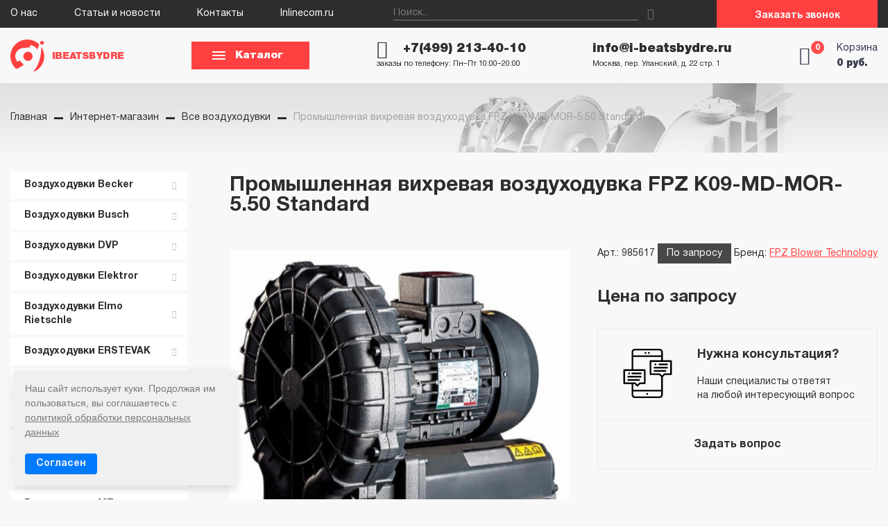

--- FILE ---
content_type: text/html; charset=utf-8
request_url: https://ibeatsbydre.ru/shop/vse-vozdukhoduvki/promyshlennaya-vikhrevaya-vozdukhoduvka-fpz-k09-md98/
body_size: 11039
content:

<!doctype html>
<html>
<head>
<link rel="stylesheet" href="https://ibeatsbydre.ru/cache/css/b9ab6be56822396c982ce880e73d8e5b.css" type="text/css" media="screen" title="stylesheet" charset="utf-8">
<meta name="robots" content="all">
<link rel="alternate" type="application/rss+xml" title="RSS" href="https://ibeatsbydre.ru/news/rss/">
<link rel="alternate" type="application/rss+xml" title="RSS" href="https://ibeatsbydre.ru/clauses/rss/"><title>Промышленная вихревая воздуходувка FPZ K09-MD-MOR-5.50 Standard — Интернет-магазин — iBeatsByDre</title>
<meta charset="utf-8">
<meta content="Russian" name="language">
<meta content="DIAFAN.CMS https://www.diafan.ru/" name="author">
<meta http-equiv="Content-Type" content="text/html; charset=utf-8">
<meta name="description" content="">
<meta name="keywords" content="">
    <meta name="viewport" content="width=device-width, initial-scale=1">
    <meta name="format-detection" content="telephone=no">
    <meta name="google-site-verification" content="bTQ5mF1rTuszfOlo8Jsd-fvEJBEsIrix_DrITP7eqzw" />
    <script async src="https://www.googletagmanager.com/gtag/js?id=G-EYQMNV9Z1L"></script>
    <script>
      window.dataLayer = window.dataLayer || [];
      function gtag(){dataLayer.push(arguments);}
      gtag('js', new Date());
      gtag('config', 'G-EYQMNV9Z1L');
    </script>
    <script>(function(w,d,s,l,i){w[l]=w[l]||[];w[l].push({'gtm.start':
            new Date().getTime(),event:'gtm.js'});var f=d.getElementsByTagName(s)[0],
        j=d.createElement(s),dl=l!='dataLayer'?'&l='+l:'';j.async=true;j.src=
        'https://www.googletagmanager.com/gtm.js?id='+i+dl;f.parentNode.insertBefore(j,f);
    })(window,document,'script','dataLayer','GTM-KR9PKGNG');</script>
    <script src="/custom/ibeats/themes/blocks/statplace.js"></script>
    <link href="https://ibeatsbydre.ru/cache/css/7852b76f14aba13e0610df6f6b1ae3bb.css" rel="stylesheet" type="text/css">
    <link rel="apple-touch-icon" sizes="57x57" href="/apple-icon-57x57.png">
    <link rel="apple-touch-icon" sizes="60x60" href="/apple-icon-60x60.png">
    <link rel="apple-touch-icon" sizes="72x72" href="/apple-icon-72x72.png">
    <link rel="apple-touch-icon" sizes="76x76" href="/apple-icon-76x76.png">
    <link rel="apple-touch-icon" sizes="114x114" href="/apple-icon-114x114.png">
    <link rel="apple-touch-icon" sizes="120x120" href="/apple-icon-120x120.png">
    <link rel="apple-touch-icon" sizes="144x144" href="/apple-icon-144x144.png">
    <link rel="apple-touch-icon" sizes="152x152" href="/apple-icon-152x152.png">
    <link rel="apple-touch-icon" sizes="180x180" href="/apple-icon-180x180.png">
    <link rel="icon" type="image/png" sizes="192x192" href="/android-icon-192x192.png">
    <link rel="icon" type="image/png" sizes="32x32" href="/favicon-32x32.png">
    <link rel="icon" type="image/png" sizes="96x96" href="/favicon-96x96.png">
    <link rel="icon" type="image/png" sizes="16x16" href="/favicon-16x16.png">
    <link rel="manifest" href="/manifest.json">
</head>
<body>
<div class="viewport-wrapper">
<noscript><iframe src="https://www.googletagmanager.com/ns.html?id=GTM-KR9PKGNG" height="0" width="0" style="display:none;visibility:hidden"></iframe></noscript>
<header class="header">
	<div class="header__top">
		<div class="header__top-wrapper wrapper">
<nav class="header__menu">
    <ul>
<li><a href="https://ibeatsbydre.ru/o-magazine/">О нас</a></li><li><a href="https://ibeatsbydre.ru/useful/">Статьи и новости</a></li><li><a href="https://ibeatsbydre.ru/kontakty/">Контакты</a></li><li><a href="http://inlinecom.ru/">Inlinecom.ru</a></li>
    </ul>
</nav>
<div class="header__search">
    <form action="https://ibeatsbydre.ru/search/" class="js_search_form search_form" method="get" id="search">
        <input type="hidden" name="module" value="search">
        <input type="text" name="searchword" autocomplete="off" placeholder="Поиск..."/>
        <button type="submit"><span class="icon-search"></span></button>
    </form>
</div>
			<div class="header__cb">
				<a href="" class="js-callback">Заказать звонок</a>
			</div>
		</div>
	</div>
	<div class="header__bot">
		<div class="header__bot-wrapper wrapper">
			<div class="header__burger"><span></span></div>
			<div class="header__logo">
				<a href="/"><img src="/custom/ibeats/img/logo.png" srcset="/custom/ibeats/img/logo@2x.png 2x" alt=""/></a>
			</div>
<div class="header__catbt">
    <a href=""><i><span></span></i>Каталог</a>
</div>
<div class="header__cat">
    <div class="header__cat-wrap">
<ul><li class="active_child"><a href="https://ibeatsbydre.ru/shop/vse-vozdukhoduvki/">Все воздуходувки<i class="ic-a"></i></a></li><li><a href="https://ibeatsbydre.ru/shop/vozdukhoduvki-becker/">Воздуходувки Becker<i class="ic-a"></i></a></li><li><a href="https://ibeatsbydre.ru/shop/vozdukhoduvki-busch/">Воздуходувки Busch<i class="ic-a"></i></a></li><li><a href="https://ibeatsbydre.ru/shop/vozdukhoduvki-dvp/">Воздуходувки DVP<i class="ic-a"></i></a></li><li><a href="https://ibeatsbydre.ru/shop/vozdukhoduvki-elektror/">Воздуходувки Elektror<i class="ic-a"></i></a></li><li><a href="https://ibeatsbydre.ru/shop/vozdukhoduvki-elmo-rietschle/">Воздуходувки Elmo Rietschle<i class="ic-a"></i></a></li><li><a href="https://ibeatsbydre.ru/shop/vozdukhoduvki-erstevak/">Воздуходувки ERSTEVAK<i class="ic-a"></i></a></li><li><a href="https://ibeatsbydre.ru/shop/vozdukhoduvki-esam/">Воздуходувки Esam<i class="ic-a"></i></a></li></ul><ul><li><a href="https://ibeatsbydre.ru/shop/vozdukhoduvki-fpz/">Воздуходувки FPZ<i class="ic-a"></i></a></li><li><a href="https://ibeatsbydre.ru/shop/vozdukhoduvki-greentech/">Воздуходувки GreenTech<i class="ic-a"></i></a></li><li><a href="https://ibeatsbydre.ru/shop/vozdukhoduvki-msh-techno/">Воздуходувки MSH Techno</a></li><li><a href="https://ibeatsbydre.ru/shop/vozdukhoduvki-mt/">Воздуходувки МТ<i class="ic-a"></i></a></li><li><a href="https://ibeatsbydre.ru/shop/vozdukhoduvki-seko/">Воздуходувки Seko</a></li><li><a href="https://ibeatsbydre.ru/shop/vozdukhoduvki-aerzen/">Воздуходувки Aerzen<i class="ic-a"></i></a></li><li><a href="https://ibeatsbydre.ru/shop/vozdukhoduvki-ssm/">Воздуходувки ССМ<i class="ic-a"></i></a></li><li><a href="https://ibeatsbydre.ru/shop/vozdukhoduvki-kubicek/">Воздуходувки Kubicek</a></li></ul><ul><li><a href="https://ibeatsbydre.ru/shop/vozdukhoduvki-lutos/">Воздуходувки LUTOS<i class="ic-a"></i></a></li><li><a href="https://ibeatsbydre.ru/shop/vozdukhoduvki-neuros/">Воздуходувки Neuros</a></li><li><a href="https://ibeatsbydre.ru/shop/vozdukhoduvki-robuschi/">Воздуходувки Robuschi<i class="ic-a"></i></a></li><li><a href="https://ibeatsbydre.ru/shop/vintovye-vozdukhoduvki/">Винтовые воздуходувки</a></li><li><a href="https://ibeatsbydre.ru/shop/vozdukhoduvki-vienybe/">Воздуходувки Vienybe<i class="ic-a"></i></a></li><li><a href="https://ibeatsbydre.ru/shop/vikhrevye-vozdukhoduvki/">Вихревые воздуходувки<i class="ic-a"></i></a></li><li><a href="https://ibeatsbydre.ru/shop/vozdukhoduvki-dvukhrotornye/">Воздуходувки двухроторные</a></li><li><a href="https://ibeatsbydre.ru/shop/vozdukhoduvki-odnostupenchatye/">Воздуходувки одноступенчатые</a></li></ul><ul><li><a href="https://ibeatsbydre.ru/shop/vozdukhoduvki-dvukhstupenchatye/">Воздуходувки двухступенчатые</a></li><li><a href="https://ibeatsbydre.ru/shop/vozdukhoduvki-trekhstupenchatye/">Воздуходувки трехступенчатые</a></li><li><a href="https://ibeatsbydre.ru/shop/vozdukhoduvki-dlya-aeratsii/">Воздуходувки для аэрации</a></li><li><a href="https://ibeatsbydre.ru/shop/vozdukhoduvki-promyshlennye/">Воздуходувки промышленные</a></li><li><a href="https://ibeatsbydre.ru/shop/vozdukhoduvki-rutsa/">Воздуходувки Рутса</a></li><li><a href="https://ibeatsbydre.ru/shop/gazoduvki/">Газодувки<i class="ic-a"></i></a></li><li><a href="https://ibeatsbydre.ru/shop/rotornye-vozdukhoduvki/">Роторные воздуходувки<i class="ic-a"></i></a></li><li><a href="https://ibeatsbydre.ru/shop/turbovozdukhoduvki/">Турбовоздуходувки<i class="ic-a"></i></a></li></ul>
    </div>
</div>
			<div class="header__item header__item_phone">
                <a href="tel://74992134010" class="ic-a">+7(499) 213-40-10</a>
				<div>заказы по телефону: <br>Пн–Пт 10:00–20:00</div>
			</div>
			<div class="header__item header__item_mail">
                <a href="mailto:info@i-beatsbydre.ru">info@i-beatsbydre.ru</a>
				<div>Москва, <span class="dib">пер. Уланский, д. 22 стр. 1</span></div>
			</div>
            <div class="header__cart"><span id="show_cart" class="js_show_cart">
    <a href="https://ibeatsbydre.ru/shop/cart/?292608">
        <span class="header__cart-ic ic-a"><span>0</span></span>
        <span class="header__cart-entry">
            <span class="header__cart-txt">Корзина</span>
            <span class="header__cart-sum">0&nbsp;руб.</span>
        </span>
    </a>
</span></div>
		</div>
	</div>
</header>
<div class="topb">
    <div class="topb__wrapper wrapper">
        <ul itemscope="" itemtype="http://schema.org/BreadcrumbList" class="breadcrumbs" id="breadcrumbs"><li itemscope="" itemprop="itemListElement" itemtype="http://schema.org/ListItem"><a itemprop="item" href="https://ibeatsbydre.ru/"><span itemprop="name">Главная</span><meta itemprop="position" content="1"></a>  </li> <li itemscope="" itemprop="itemListElement" itemtype="http://schema.org/ListItem"><a itemprop="item" href="https://ibeatsbydre.ru/shop/"><span itemprop="name">Интернет-магазин</span><meta itemprop="position" content="2"></a>  </li> <li itemscope="" itemprop="itemListElement" itemtype="http://schema.org/ListItem"><a itemprop="item" href="https://ibeatsbydre.ru/shop/vse-vozdukhoduvki/"><span itemprop="name">Все воздуходувки</span><meta itemprop="position" content="3"></a>  </li>
        <li itemscope="" itemprop="itemListElement" itemtype="http://schema.org/ListItem">
            <span itemprop="item">
                <span itemprop="name">Промышленная вихревая воздуходувка FPZ K09-MD-MOR-5.50 Standard</span>
                <meta itemprop="position" content="4" />
            </span>
        </li></ul>
    </div>
</div>
<div class="body">
    <div class="body__wrapper wrapper">
        <div class="body__sidebar">
<div class="wcat">
    <div class="wcat__subtitle ic-a">Каталог</div>
    <ul>
 <li><a href="https://ibeatsbydre.ru/shop/vozdukhoduvki-becker/" class="ic-a">Воздуходувки Becker</a><ul class="left_menu_level_2"><li class="menu_item_2"><a href="https://ibeatsbydre.ru/shop/vozdukhoduvki-becker/vozdukhoduvki-becker-odnostupenchatye/">Воздуходувки Becker одноступенчатые</a></li><li class="menu_item_2"><a href="https://ibeatsbydre.ru/shop/vozdukhoduvki-becker/vozdukhoduvki-becker-dvukhstupenchatye/">Воздуходувки Becker двухступенчатые</a></li><li class="menu_item_2"><a href="https://ibeatsbydre.ru/shop/vozdukhoduvki-becker/vozdukhoduvki-becker-variair/">Воздуходувки Becker Variair</a></li></ul></li> <li><a href="https://ibeatsbydre.ru/shop/vozdukhoduvki-busch/" class="ic-a">Воздуходувки Busch</a><ul class="left_menu_level_2"><li class="menu_item_2"><a href="https://ibeatsbydre.ru/shop/vozdukhoduvki-busch/vozdukhoduvki-busch-odnostupenchatye/">Воздуходувки Busch одноступенчатые</a></li><li class="menu_item_2"><a href="https://ibeatsbydre.ru/shop/vozdukhoduvki-busch/vozdukhoduvki-busch-samos/">Воздуходувки Busch Samos</a></li><li class="menu_item_2"><a href="https://ibeatsbydre.ru/shop/vozdukhoduvki-busch/vozdukhoduvki-busch-dvukhstupenchatye/">Воздуходувки Busch двухступенчатые</a></li><li class="menu_item_2"><a href="https://ibeatsbydre.ru/shop/vozdukhoduvki-busch/vozdukhoduvki-busch-tyr/">Воздуходувки Busch Tyr</a></li></ul></li> <li><a href="https://ibeatsbydre.ru/shop/vozdukhoduvki-dvp/" class="ic-a">Воздуходувки DVP</a><ul class="left_menu_level_2"><li class="menu_item_2"><a href="https://ibeatsbydre.ru/shop/vozdukhoduvki-dvp/vozdukhoduvki-dvp-tsc/">Воздуходувки DVP TSC</a></li><li class="menu_item_2"><a href="https://ibeatsbydre.ru/shop/vozdukhoduvki-dvp/vozdukhoduvki-dvp-odnostupenchatye/">Воздуходувки DVP одноступенчатые</a></li><li class="menu_item_2"><a href="https://ibeatsbydre.ru/shop/vozdukhoduvki-dvp/vozdukhoduvki-dvp-tdc/">Воздуходувки DVP TDC</a></li><li class="menu_item_2"><a href="https://ibeatsbydre.ru/shop/vozdukhoduvki-dvp/vozdukhoduvki-dvp-dvukhstupenchatye/">Воздуходувки DVP двухступенчатые</a></li></ul></li> <li><a href="https://ibeatsbydre.ru/shop/vozdukhoduvki-elektror/" class="ic-a">Воздуходувки Elektror</a><ul class="left_menu_level_2"><li class="menu_item_2"><a href="https://ibeatsbydre.ru/shop/vozdukhoduvki-elektror/vozdukhoduvki-elektror-sd/">Воздуходувки Elektror SD</a></li><li class="menu_item_2"><a href="https://ibeatsbydre.ru/shop/vozdukhoduvki-elektror/vozdukhoduvki-elektror-se/">Воздуходувки Elektror SE</a></li><li class="menu_item_2"><a href="https://ibeatsbydre.ru/shop/vozdukhoduvki-elektror/vozdukhoduvki-elektror-2sd/">Воздуходувки Elektror 2SD</a></li></ul></li> <li><a href="https://ibeatsbydre.ru/shop/vozdukhoduvki-elmo-rietschle/" class="ic-a">Воздуходувки Elmo Rietschle</a><ul class="left_menu_level_2"><li class="menu_item_2"><a href="https://ibeatsbydre.ru/shop/vozdukhoduvki-elmo-rietschle/vozdukhoduvki-elmo-rietschle-g-bh1/">Воздуходувки Elmo Rietschle G-BH1</a></li><li class="menu_item_2"><a href="https://ibeatsbydre.ru/shop/vozdukhoduvki-elmo-rietschle/vozdukhoduvki-elmo-rietschle-g-bh2/">Воздуходувки Elmo Rietschle G-BH2</a></li><li class="menu_item_2"><a href="https://ibeatsbydre.ru/shop/vozdukhoduvki-elmo-rietschle/vozdukhoduvki-elmo-rietschle-g-bh7/">Воздуходувки Elmo Rietschle G-BH7</a></li><li class="menu_item_2"><a href="https://ibeatsbydre.ru/shop/vozdukhoduvki-elmo-rietschle/vozdukhoduvki-elmo-rietschle-g-bh9/">Воздуходувки Elmo Rietschle G-BH9</a></li><li class="menu_item_2"><a href="https://ibeatsbydre.ru/shop/vozdukhoduvki-elmo-rietschle/vozdukhoduvki-elmo-rietschle-g-bh100/">Воздуходувки Elmo Rietschle G-BH100</a></li></ul></li> <li><a href="https://ibeatsbydre.ru/shop/vozdukhoduvki-erstevak/" class="ic-a">Воздуходувки ERSTEVAK</a><ul class="left_menu_level_2"><li class="menu_item_2"><a href="https://ibeatsbydre.ru/shop/vozdukhoduvki-erstevak/vozdukhoduvki-erstevak-evh/">Воздуходувки ERSTEVAK EVH</a></li><li class="menu_item_2"><a href="https://ibeatsbydre.ru/shop/vozdukhoduvki-erstevak/vozdukhoduvki-erstevak-evl/">Воздуходувки ERSTEVAK EVL</a></li><li class="menu_item_2"><a href="https://ibeatsbydre.ru/shop/vozdukhoduvki-erstevak/vozdukhoduvki-erstevak-erb/">Воздуходувки ERSTEVAK ERB</a></li></ul></li> <li><a href="https://ibeatsbydre.ru/shop/vozdukhoduvki-esam/" class="ic-a">Воздуходувки Esam</a><ul class="left_menu_level_2"><li class="menu_item_2"><a href="https://ibeatsbydre.ru/shop/vozdukhoduvki-esam/vozdukhoduvki-esam-odnostupenchatye/">Воздуходувки Esam одноступенчатые</a></li><li class="menu_item_2"><a href="https://ibeatsbydre.ru/shop/vozdukhoduvki-esam/vozdukhoduvki-esam-unijet/">Воздуходувки Esam Unijet</a></li><li class="menu_item_2"><a href="https://ibeatsbydre.ru/shop/vozdukhoduvki-esam/vozdukhoduvki-esam-tecnojet-iis/">Воздуходувки Esam Tecnojet IIs</a></li><li class="menu_item_2"><a href="https://ibeatsbydre.ru/shop/vozdukhoduvki-esam/vozdukhoduvki-esam-fluxjet/">Воздуходувки Esam Fluxjet</a></li><li class="menu_item_2"><a href="https://ibeatsbydre.ru/shop/vozdukhoduvki-esam/vozdukhoduvki-esam-mediojet/">Воздуходувки Esam Mediojet</a></li><li class="menu_item_2"><a href="https://ibeatsbydre.ru/shop/vozdukhoduvki-esam/vozdukhoduvki-esam-dvukhstupenchatye/">Воздуходувки Esam двухступенчатые</a></li><li class="menu_item_2"><a href="https://ibeatsbydre.ru/shop/vozdukhoduvki-esam/vozdukhoduvki-esam-unijet-75-2v/">Воздуходувки Esam Unijet 75 2V</a></li><li class="menu_item_2"><a href="https://ibeatsbydre.ru/shop/vozdukhoduvki-esam/vozdukhoduvki-esam-tecnojet-2v/">Воздуходувки Esam Tecnojet 2V</a></li><li class="menu_item_2"><a href="https://ibeatsbydre.ru/shop/vozdukhoduvki-esam/vozdukhoduvki-esam-fluxjet-2v/">Воздуходувки Esam Fluxjet 2V</a></li><li class="menu_item_2"><a href="https://ibeatsbydre.ru/shop/vozdukhoduvki-esam/vozdukhoduvki-esam-mediojet-2v/">Воздуходувки Esam Mediojet 2V</a></li><li class="menu_item_2"><a href="https://ibeatsbydre.ru/shop/vozdukhoduvki-esam/vozdukhoduvki-esam-medio/">Воздуходувки Esam Medio</a></li></ul></li> <li><a href="https://ibeatsbydre.ru/shop/vozdukhoduvki-fpz/" class="ic-a">Воздуходувки FPZ</a><ul class="left_menu_level_2"><li class="menu_item_2"><a href="https://ibeatsbydre.ru/shop/vozdukhoduvki-fpz/vozdukhoduvki-fpz-standart/">Воздуходувки FPZ Standart</a></li><li class="menu_item_2"><a href="https://ibeatsbydre.ru/shop/vozdukhoduvki-fpz/vozdukhoduvki-fpz-ie2/">Воздуходувки FPZ IE2</a></li><li class="menu_item_2"><a href="https://ibeatsbydre.ru/shop/vozdukhoduvki-fpz/vozdukhoduvki-fpz-atex/">Воздуходувки FPZ Atex</a></li></ul></li> <li><a href="https://ibeatsbydre.ru/shop/vozdukhoduvki-greentech/" class="ic-a">Воздуходувки GreenTech</a><ul class="left_menu_level_2"><li class="menu_item_2"><a href="https://ibeatsbydre.ru/shop/vozdukhoduvki-greentech/vozdukhoduvki-greentech-2rb/">Воздуходувки GreenTech 2RB</a></li><li class="menu_item_2"><a href="https://ibeatsbydre.ru/shop/vozdukhoduvki-greentech/vozdukhoduvki-greentech-odnostupenchatye/">Воздуходувки GreenTech одноступенчатые</a></li><li class="menu_item_2"><a href="https://ibeatsbydre.ru/shop/vozdukhoduvki-greentech/vozdukhoduvki-greentech-dvukhstupenchatye/">Воздуходувки GreenTech двухступенчатые</a></li><li class="menu_item_2"><a href="https://ibeatsbydre.ru/shop/vozdukhoduvki-greentech/vozdukhoduvki-greentech-2rb2/">Воздуходувки GreenTech 2RB2</a></li><li class="menu_item_2"><a href="https://ibeatsbydre.ru/shop/vozdukhoduvki-greentech/vozdukhoduvki-greentech-2rb3/">Воздуходувки GreenTech 2RB3</a></li><li class="menu_item_2"><a href="https://ibeatsbydre.ru/shop/vozdukhoduvki-greentech/vozdukhoduvki-greentech-2rb4/">Воздуходувки GreenTech 2RB4</a></li><li class="menu_item_2"><a href="https://ibeatsbydre.ru/shop/vozdukhoduvki-greentech/vozdukhoduvki-greentech-2rb5/">Воздуходувки GreenTech 2RB5</a></li><li class="menu_item_2"><a href="https://ibeatsbydre.ru/shop/vozdukhoduvki-greentech/vozdukhoduvki-greentech-2rb6/">Воздуходувки GreenTech 2RB6</a></li><li class="menu_item_2"><a href="https://ibeatsbydre.ru/shop/vozdukhoduvki-greentech/vozdukhoduvki-greentech-2rb7/">Воздуходувки GreenTech 2RB7</a></li><li class="menu_item_2"><a href="https://ibeatsbydre.ru/shop/vozdukhoduvki-greentech/vozdukhoduvki-greentech-2rb8/">Воздуходувки GreenTech 2RB8</a></li><li class="menu_item_2"><a href="https://ibeatsbydre.ru/shop/vozdukhoduvki-greentech/vozdukhoduvki-greentech-2rb9/">Воздуходувки GreenTech 2RB9</a></li><li class="menu_item_2"><a href="https://ibeatsbydre.ru/shop/vozdukhoduvki-greentech/vozdukhoduvki-greentech-4rb/">Воздуходувки GreenTech 4RB</a></li><li class="menu_item_2"><a href="https://ibeatsbydre.ru/shop/vozdukhoduvki-greentech/vozdukhoduvki-greentech-trekhstupenchatye/">Воздуходувки GreenTech трехступенчатые</a></li></ul></li><li><a href="https://ibeatsbydre.ru/shop/vozdukhoduvki-msh-techno/" >Воздуходувки MSH Techno</a></li> <li><a href="https://ibeatsbydre.ru/shop/vozdukhoduvki-mt/" class="ic-a">Воздуходувки МТ</a><ul class="left_menu_level_2"><li class="menu_item_2"><a href="https://ibeatsbydre.ru/shop/vozdukhoduvki-mt/vozdukhoduvki-mt-odnostupenchatye/">Воздуходувки МТ одноступенчатые</a></li><li class="menu_item_2"><a href="https://ibeatsbydre.ru/shop/vozdukhoduvki-mt/vozdukhoduvki-mt-dvukhstupenchatye/">Воздуходувки МТ двухступенчатые</a></li><li class="menu_item_2"><a href="https://ibeatsbydre.ru/shop/vozdukhoduvki-mt/vozdukhoduvki-vrmt-mt/">Воздуходувки ВРМТ МТ</a></li></ul></li><li><a href="https://ibeatsbydre.ru/shop/vozdukhoduvki-seko/" >Воздуходувки Seko</a></li> <li><a href="https://ibeatsbydre.ru/shop/vozdukhoduvki-aerzen/" class="ic-a">Воздуходувки Aerzen</a><ul class="left_menu_level_2"><li class="menu_item_2"><a href="https://ibeatsbydre.ru/shop/vozdukhoduvki-aerzen/vozdukhoduvki-aerzen-delta-blower-generation-5/">Воздуходувки Aerzen Delta Blower Generation 5</a></li></ul></li> <li><a href="https://ibeatsbydre.ru/shop/vozdukhoduvki-ssm/" class="ic-a">Воздуходувки ССМ</a><ul class="left_menu_level_2"><li class="menu_item_2"><a href="https://ibeatsbydre.ru/shop/vozdukhoduvki-ssm/vozdukhoduvki-ssm-vr-ge/">Воздуходувки ССМ ВР GE</a></li><li class="menu_item_2"><a href="https://ibeatsbydre.ru/shop/vozdukhoduvki-ssm/vozdukhoduvki-ssm-vr/">Воздуходувки ССМ ВР</a></li><li class="menu_item_2"><a href="https://ibeatsbydre.ru/shop/vozdukhoduvki-ssm/vozdukhoduvki-ssm-vr-ge-ras/">Воздуходувки ССМ ВР GE RAS</a></li><li class="menu_item_2"><a href="https://ibeatsbydre.ru/shop/vozdukhoduvki-ssm/vozdukhoduvki-ssm-vr-striborg/">Воздуходувки ССМ ВР СТРИБОРГ</a></li></ul></li><li><a href="https://ibeatsbydre.ru/shop/vozdukhoduvki-kubicek/" >Воздуходувки Kubicek</a></li> <li><a href="https://ibeatsbydre.ru/shop/vozdukhoduvki-lutos/" class="ic-a">Воздуходувки LUTOS</a><ul class="left_menu_level_2"><li class="menu_item_2"><a href="https://ibeatsbydre.ru/shop/vozdukhoduvki-lutos/vozdukhoduvki-lutos-dt/">Воздуходувки LUTOS DT</a></li><li class="menu_item_2"><a href="https://ibeatsbydre.ru/shop/vozdukhoduvki-lutos/vozdukhoduvki-lutos-bah/">Воздуходувки LUTOS BAH</a></li><li class="menu_item_2"><a href="https://ibeatsbydre.ru/shop/vozdukhoduvki-lutos/vozdukhoduvki-lutos-di/">Воздуходувки LUTOS DI</a></li></ul></li><li><a href="https://ibeatsbydre.ru/shop/vozdukhoduvki-neuros/" >Воздуходувки Neuros</a></li> <li><a href="https://ibeatsbydre.ru/shop/vozdukhoduvki-robuschi/" class="ic-a">Воздуходувки Robuschi</a><ul class="left_menu_level_2"><li class="menu_item_2"><a href="https://ibeatsbydre.ru/shop/vozdukhoduvki-robuschi/vozdukhoduvki-robuschi-robox-es/">Воздуходувки Robuschi ROBOX ES</a></li><li class="menu_item_2"><a href="https://ibeatsbydre.ru/shop/vozdukhoduvki-robuschi/vozdukhoduvki-robuschi-robox-aqua/">Воздуходувки Robuschi ROBOX AQUA</a></li><li class="menu_item_2"><a href="https://ibeatsbydre.ru/shop/vozdukhoduvki-robuschi/vozdukhoduvki-robuschi-robox-crbs/">Воздуходувки Robuschi ROBOX CRBS</a></li><li class="menu_item_2"><a href="https://ibeatsbydre.ru/shop/vozdukhoduvki-robuschi/vozdukhoduvki-robuschi-robox-rbs/">Воздуходувки Robuschi ROBOX RBS</a></li><li class="menu_item_2"><a href="https://ibeatsbydre.ru/shop/vozdukhoduvki-robuschi/vozdukhoduvki-robuschi-robox-el/">Воздуходувки Robuschi ROBOX EL</a></li></ul></li><li><a href="https://ibeatsbydre.ru/shop/vintovye-vozdukhoduvki/" >Винтовые воздуходувки</a></li> <li><a href="https://ibeatsbydre.ru/shop/vozdukhoduvki-vienybe/" class="ic-a">Воздуходувки Vienybe</a><ul class="left_menu_level_2"><li class="menu_item_2"><a href="https://ibeatsbydre.ru/shop/vozdukhoduvki-vienybe/vozdukhoduvki-vienybe-alfa-5g/">Воздуходувки Vienybe ALFA-5G</a></li><li class="menu_item_2"><a href="https://ibeatsbydre.ru/shop/vozdukhoduvki-vienybe/vozdukhoduvki-vienybe-2af/">Воздуходувки Vienybe 2AF</a></li><li class="menu_item_2"><a href="https://ibeatsbydre.ru/shop/vozdukhoduvki-vienybe/vozdukhoduvki-vienybe-omega-gm/">Воздуходувки Vienybe Omega GM</a></li></ul></li> <li><a href="https://ibeatsbydre.ru/shop/vikhrevye-vozdukhoduvki/" class="ic-a">Вихревые воздуходувки</a><ul class="left_menu_level_2"><li class="menu_item_2"><a href="https://ibeatsbydre.ru/shop/vikhrevye-vozdukhoduvki/vikhrevye-vozdukhoduvki-bl/">Вихревые воздуходувки Bl</a></li><li class="menu_item_2"><a href="https://ibeatsbydre.ru/shop/vikhrevye-vozdukhoduvki/vikhrevye-vozdukhoduvki-dlya-aeratsii/">Вихревые воздуходувки для аэрации</a></li><li class="menu_item_2"><a href="https://ibeatsbydre.ru/shop/vikhrevye-vozdukhoduvki/vikhrevye-vozdukhoduvki-elektror/">Вихревые воздуходувки Elektror</a></li><li class="menu_item_2"><a href="https://ibeatsbydre.ru/shop/vikhrevye-vozdukhoduvki/vikhrevye-vozdukhoduvki-fpz/">Вихревые воздуходувки FPZ</a></li><li class="menu_item_2"><a href="https://ibeatsbydre.ru/shop/vikhrevye-vozdukhoduvki/vikhrevye-vozdukhoduvki-elmo-rietschle/">Вихревые воздуходувки Elmo Rietschle</a></li><li class="menu_item_2"><a href="https://ibeatsbydre.ru/shop/vikhrevye-vozdukhoduvki/vikhrevye-vozdukhoduvki-erstevak/">Вихревые воздуходувки ERSTEVAK</a></li><li class="menu_item_2"><a href="https://ibeatsbydre.ru/shop/vikhrevye-vozdukhoduvki/vikhrevye-vozdukhoduvki-evl/">Вихревые воздуходувки EVL</a></li><li class="menu_item_2"><a href="https://ibeatsbydre.ru/shop/vikhrevye-vozdukhoduvki/vikhrevye-vozdukhoduvki-greentech/">Вихревые воздуходувки GreenTech</a></li><li class="menu_item_2"><a href="https://ibeatsbydre.ru/shop/vikhrevye-vozdukhoduvki/vikhrevye-vozdukhoduvki-mt/">Вихревые воздуходувки MT</a></li><li class="menu_item_2"><a href="https://ibeatsbydre.ru/shop/vikhrevye-vozdukhoduvki/vikhrevye-vozdukhoduvki-esam/">Вихревые воздуходувки Esam</a></li><li class="menu_item_2"><a href="https://ibeatsbydre.ru/shop/vikhrevye-vozdukhoduvki/vikhrevye-vozdukhoduvki-becker/">Вихревые воздуходувки Becker</a></li><li class="menu_item_2"><a href="https://ibeatsbydre.ru/shop/vikhrevye-vozdukhoduvki/vikhrevye-vozdukhoduvki-busch/">Вихревые воздуходувки Busch</a></li><li class="menu_item_2"><a href="https://ibeatsbydre.ru/shop/vikhrevye-vozdukhoduvki/vikhrevye-vozdukhoduvki-dvp/">Вихревые воздуходувки DVP</a></li><li class="menu_item_2"><a href="https://ibeatsbydre.ru/shop/vikhrevye-vozdukhoduvki/vikhrevye-vozdukhoduvki-varp/">Вихревые воздуходувки VARP</a></li><li class="menu_item_2"><a href="https://ibeatsbydre.ru/shop/vikhrevye-vozdukhoduvki/vikhrevye-vozdukhoduvki-seko/">Вихревые воздуходувки Seko</a></li></ul></li><li><a href="https://ibeatsbydre.ru/shop/vozdukhoduvki-dvukhrotornye/" >Воздуходувки двухроторные</a></li><li><a href="https://ibeatsbydre.ru/shop/vozdukhoduvki-odnostupenchatye/" >Воздуходувки одноступенчатые</a></li><li><a href="https://ibeatsbydre.ru/shop/vozdukhoduvki-dvukhstupenchatye/" >Воздуходувки двухступенчатые</a></li><li><a href="https://ibeatsbydre.ru/shop/vozdukhoduvki-trekhstupenchatye/" >Воздуходувки трехступенчатые</a></li><li><a href="https://ibeatsbydre.ru/shop/vozdukhoduvki-dlya-aeratsii/" >Воздуходувки для аэрации</a></li><li><a href="https://ibeatsbydre.ru/shop/vozdukhoduvki-promyshlennye/" >Воздуходувки промышленные</a></li><li><a href="https://ibeatsbydre.ru/shop/vozdukhoduvki-rutsa/" >Воздуходувки Рутса</a></li> <li><a href="https://ibeatsbydre.ru/shop/gazoduvki/" class="ic-a">Газодувки</a><ul class="left_menu_level_2"><li class="menu_item_2"><a href="https://ibeatsbydre.ru/shop/gazoduvki/gazoduvki-rutsa/">Газодувки Рутса</a></li><li class="menu_item_2"><a href="https://ibeatsbydre.ru/shop/gazoduvki/gazoduvki-promyshlennye/">Газодувки промышленные</a></li><li class="menu_item_2"><a href="https://ibeatsbydre.ru/shop/gazoduvki/gazoduvki-rotatsionnye/">Газодувки ротационные</a></li><li class="menu_item_2"><a href="https://ibeatsbydre.ru/shop/gazoduvki/vikhrevye-gazoduvki/">Вихревые газодувки</a></li><li class="menu_item_2"><a href="https://ibeatsbydre.ru/shop/gazoduvki/tsentrobezhnye-gazoduvki/">Центробежные газодувки</a></li></ul></li> <li><a href="https://ibeatsbydre.ru/shop/rotornye-vozdukhoduvki/" class="ic-a">Роторные воздуходувки</a><ul class="left_menu_level_2"><li class="menu_item_2"><a href="https://ibeatsbydre.ru/shop/rotornye-vozdukhoduvki/rotornye-vozdukhoduvki-lutos/">Роторные воздуходувки LUTOS</a></li><li class="menu_item_2"><a href="https://ibeatsbydre.ru/shop/rotornye-vozdukhoduvki/rotornye-vozdukhoduvki-busch/">Роторные воздуходувки Busch</a></li><li class="menu_item_2"><a href="https://ibeatsbydre.ru/shop/rotornye-vozdukhoduvki/rotornye-vozdukhoduvki-ssm/">Роторные воздуходувки ССМ</a></li><li class="menu_item_2"><a href="https://ibeatsbydre.ru/shop/rotornye-vozdukhoduvki/rotornye-vozdukhoduvki-hydrig/">Роторные воздуходувки HYDRIG</a></li><li class="menu_item_2"><a href="https://ibeatsbydre.ru/shop/rotornye-vozdukhoduvki/rotornye-vozdukhoduvki-vrmt/">Роторные воздуходувки ВРМТ</a></li><li class="menu_item_2"><a href="https://ibeatsbydre.ru/shop/rotornye-vozdukhoduvki/rotornye-vozdukhoduvki-aerzen/">Роторные воздуходувки Aerzen</a></li><li class="menu_item_2"><a href="https://ibeatsbydre.ru/shop/rotornye-vozdukhoduvki/rotornye-vozdukhoduvki-robuschi/">Роторные воздуходувки Robuschi</a></li><li class="menu_item_2"><a href="https://ibeatsbydre.ru/shop/rotornye-vozdukhoduvki/rotornye-vozdukhoduvki-neuros/">Роторные воздуходувки Neuros</a></li><li class="menu_item_2"><a href="https://ibeatsbydre.ru/shop/rotornye-vozdukhoduvki/rotornye-vozdukhoduvki-kubicek/">Роторные воздуходувки Kubicek</a></li><li class="menu_item_2"><a href="https://ibeatsbydre.ru/shop/rotornye-vozdukhoduvki/rotornye-vozdukhoduvki-vienybe/">Роторные воздуходувки Vienybe</a></li><li class="menu_item_2"><a href="https://ibeatsbydre.ru/shop/rotornye-vozdukhoduvki/rotornye-vozdukhoduvki-erstevak/">Роторные воздуходувки ERSTEVAK</a></li></ul></li> <li><a href="https://ibeatsbydre.ru/shop/turbovozdukhoduvki/" class="ic-a">Турбовоздуходувки</a><ul class="left_menu_level_2"><li class="menu_item_2"><a href="https://ibeatsbydre.ru/shop/turbovozdukhoduvki/turbovozdukhoduvki-tv/">Турбовоздуходувки ТВ</a></li></ul></li>
    </ul>
</div>
        </div>
        <div class="body__content">
            <div class="js_shop_id js_shop">
<h1>Промышленная вихревая воздуходувка FPZ K09-MD-MOR-5.50 Standard</h1>
<div class="pdetail"><div class="pdetail__img"><a class="js_shop_img active" href="https://ibeatsbydre.ru/userfls/shop/large/325_promyshlennaya-vikhrevaya-vozd.jpg" data-fancybox="gallery98shop" image_id="341"><img src="https://ibeatsbydre.ru/userfls/shop/large/325_promyshlennaya-vikhrevaya-vozd.jpg" alt="Промышленная вихревая воздуходувка FPZ K09-MD-MOR-5.50 Standard" title="Промышленная вихревая воздуходувка FPZ K09-MD-MOR-5.50 Standard" image_id="341" class="shop_id_img"></a></div>
    <div class="pdetail__entry">
        <div class="pdetail__top"><div class="pdetail__id">Арт.: 985617</div><div class="pdetail__av not-av">По запросу</div><div class="pdetail__brand">Бренд: <a href="https://ibeatsbydre.ru/shop/fpz-blower-technology/">FPZ Blower Technology</a></div>
        </div> <div class="pdetail__price"><div class="pdetail__price-new">Цена по запросу</div></div> <div class="pdetail__cons">
	<div class="pdetail__cons-inf">
		<div class="pdetail__cons-ic">
			<img src="/custom/ibeats/img/sms.svg" alt=""/>
		</div>
		<div class="pdetail__cons-entry">
			<div class="pdetail__cons-title">Нужна консультация?</div>
			<div class="pdetail__cons-text">Наши специалисты ответят <br>на любой интересующий вопрос</div>
		</div>
	</div>
	<div class="pdetail__cons-bt">
		<a href="" class="js-callback">Задать вопрос</a>
	</div>
</div>
<form method="post" action="" class="js_shop_form ajax" id="buy-form-item">
<input type="hidden" name="good_id" value="98">
<input type="hidden" name="module" value="shop">
<input type="hidden" name="action" value="buy"><div class="js_shop_buy pdetail__act"></div><div class="error" style="display:none;"></div></form><div class="dialog-window dialog-one-click js_cart_one_click cart_one_click" style="display:none">
<div class="form">
<form method="POST" action="" class="js_cart_one_click_form cart_one_click_form ajax with-antispam" enctype="multipart/form-data">
<input type="hidden" name="module" value="cart">
<input type="hidden" name="action" value="one_click">
<input type="hidden" name="form_tag" value="cart_one_click">
<input type="hidden" name="good_id" value="98">
<input type="hidden" name="tmpcode" value="5943a6c821a417791dffc82b4b6268a8"><div class="item order_form_param1"><div class="infofield">ФИО или название компании<span style="color:red;">*</span>:</div>
				<input type="text" name="p1" value=""><div class="order_form_param_text"></div>
		</div>
		<div class="errors error_p1" style="display:none"></div><div class="item order_form_param3"><div class="infofield">Контактные телефоны (с кодом города)<span style="color:red;">*</span>:</div>
				<input type="tel" name="p3" value=""><div class="order_form_param_text"></div>
		</div>
		<div class="errors error_p3" style="display:none"></div><div class="item order_form_param11"><input name="p11" id="cart_98_p11" value="1" type="checkbox" ><label for="cart_98_p11">Политика соглашения<span style="color:red;">*</span></label><div class="order_form_param_text"><p>Нажимая кнопку &laquo;Заказать&raquo;, я соглашаюсь с условиями обработки персональных данных</p></div>
		</div>
		<div class="errors error_p11" style="display:none"></div>
<div class="bt">
	<button type="submit" class="btn btn-inp">Купить в один клик</button>
</div>
<div class="errors error" style="display:none"></div>
<div class="oneclick-docs">Делая заказ, Вы принимаете условия <a href="/privacy/">политики конфиденциальности</a>.</div>
</form></div></div>
    </div>
</div>
<div class="ptab">
    <a href="" class="active" data-id="1">Описание</a>
    <a href="" data-id="2">Отзывы</a>
    <a href="" data-id="3">Оплата и доставка</a>
</div>
<div class="pmore">
    <div class="pdescr pmore-box" data-id="1">
<div class="pdescr__char">
    <ul>
<li><div class="pdescr__char-lvl">Назначение</div><div class="pdescr__char-val">Промышленная</div></li><li><div class="pdescr__char-lvl">Тип</div><div class="pdescr__char-val">Вихревая</div></li><li><div class="pdescr__char-lvl">Серия</div><div class="pdescr__char-val">Standard</div></li><li><div class="pdescr__char-lvl">Подсерия</div><div class="pdescr__char-val">MD</div></li><li><div class="pdescr__char-lvl">Модель</div><div class="pdescr__char-val">K09-MD-MOR-5.50</div></li><li><div class="pdescr__char-lvl">Максимальная производительность, м3/ч  </div><div class="pdescr__char-val">310</div></li><li><div class="pdescr__char-lvl">Максимальное избыточное давление, мбар</div><div class="pdescr__char-val">425</div></li><li><div class="pdescr__char-lvl">Максимальное разряжение, мбар </div><div class="pdescr__char-val">-425</div></li><li><div class="pdescr__char-lvl">Мощность электродвигателя, кВт  </div><div class="pdescr__char-val">5,5</div></li><li><div class="pdescr__char-lvl">Уровень шума, дБ</div><div class="pdescr__char-val">78,5</div></li><li><div class="pdescr__char-lvl">Вес, кг</div><div class="pdescr__char-val">90,5</div></li><li><div class="pdescr__char-lvl">Производитель</div><div class="pdescr__char-val">FPZ Blower Technology</div></li><li><div class="pdescr__char-lvl">Страна</div><div class="pdescr__char-val">Италия</div></li>
    </ul>
</div>
    </div><div class="pmore-box hidden" data-id="2"><div class="comments" style="display:none"><div class="block_header">Отзывы</div></div><div class="comments_form">
<form method="POST" action="" id="comments" class="ajax with-antispam" enctype="multipart/form-data">
<input type="hidden" name="module" value="comments">
<input type="hidden" name="action" value="add">
<input type="hidden" name="form_tag" value="comments0">
<input type="hidden" name="parent_id" value="0">
<input type="hidden" name="element_id" value="98">
<input type="hidden" name="module_name" value="shop">
<input type="hidden" name="element_type" value="element">
<input type="hidden" name="tmpcode" value="50e207ab6946b5d78b377ae0144b9e07"><div class="block_header">Оставьте отзыв о товаре</div><div class="comments_form_param1">
				<input type="text" name="p1" value="" placeholder="Имя*"></div><div class="errors error_p1" style="display:none"></div>
        <div class="comments_form_param_textarea">
            <textarea name="comment" placeholder="Ваш отзыв*"></textarea>
        </div>
    <div class="errors error" style="display:none"></div><input type="submit" value="Отправить" class="btn btn-inp"><div class="privacy_field">Отправляя форму, я даю согласие на <a href="https://ibeatsbydre.ru/privacy/">обработку персональных данных</a>.</div><div class="required_field"><span style="color:red;">*</span> — Поля, обязательные для заполнения</div></form>
</div></div>
    <div class="pmore-box hidden" data-id="3"><p>Текст с информацией по доставке на странице товара.</p></div>
</div>
</div>
        </div>
    </div>
</div>
	<div class="prec">
        <div class="wrapper">
            <div class="stitle">Также рекомендуем:</div>
            <div class="prec__psl psl">
                <div class="psl__list">
                    <div class="js_shop psl__pitem pitem">
		<div class="pitem__img">
            <a href="https://ibeatsbydre.ru/shop/vse-vozdukhoduvki/promyshlennaya-vikhrevaya-vozdukhoduvka-elmo-riets1034/">
		<img src="/userfls/shop/preview/1149_promyshlennaya-vikhrevaya-vozd.jpg" alt="Промышленная вихревая воздуходувка Elmo Rietschle 2BH7 620-0ND41-8-Z G-Series ATEX" title="Промышленная вихревая воздуходувка Elmo Rietschle 2BH7 620-0ND41-8-Z G-Series ATEX" image_id="1277" class="js_shop_img">
    		</a>
        </div>
    <div class="pitem__title">
        <a href="https://ibeatsbydre.ru/shop/vse-vozdukhoduvki/promyshlennaya-vikhrevaya-vozdukhoduvka-elmo-riets1034/">Промышленная вихревая воздуходувка Elmo Rietschle 2BH7 620-0ND41-8-Z G-Series ATEX</a>
    </div>
<form method="post" action="" class="js_shop_form ajax">
<input type="hidden" name="good_id" value="1034">
<input type="hidden" name="module" value="shop">
<input type="hidden" name="action" value="buy"><div class="js_shop_no_buy js_shop_no_buy_good">Товар временно отсутствует</div><div class="pitem__price"><div class="js_shop_param_price"><span class="price"><div class="pitem__price-new"><span class="js_shop_price">Цена по запросу</span></div></span></div></div>
<div class="js_shop_buy">
    <div class="pitem__bt"></div>
</div> <div class="error" style="display:none;"></div></form></div><div class="js_shop psl__pitem pitem">
		<div class="pitem__img">
            <a href="https://ibeatsbydre.ru/shop/vse-vozdukhoduvki/promyshlennaya-rotornaya-vozdukhoduvka-rutsa-ccm-v1617/">
		<img src="/userfls/shop/preview/1854_promyshlennaya-rotornaya-vozd.jpg" alt="Промышленная роторная воздуходувка Рутса CCМ ВР-10.7 GE RAS" title="Промышленная роторная воздуходувка Рутса CCМ ВР-10.7 GE RAS" image_id="1860" class="js_shop_img">
    		</a>
        </div>
    <div class="pitem__title">
        <a href="https://ibeatsbydre.ru/shop/vse-vozdukhoduvki/promyshlennaya-rotornaya-vozdukhoduvka-rutsa-ccm-v1617/">Промышленная роторная воздуходувка Рутса CCМ ВР-10.7 GE RAS</a>
    </div>
<form method="post" action="" class="js_shop_form ajax">
<input type="hidden" name="good_id" value="1617">
<input type="hidden" name="module" value="shop">
<input type="hidden" name="action" value="buy"><div class="js_shop_no_buy js_shop_no_buy_good">Товар временно отсутствует</div><div class="pitem__price"><div class="js_shop_param_price"><span class="price"><div class="pitem__price-new"><span class="js_shop_price">Цена по запросу</span></div></span></div></div>
<div class="js_shop_buy">
    <div class="pitem__bt"></div>
</div> <div class="error" style="display:none;"></div></form></div><div class="js_shop psl__pitem pitem">
		<div class="pitem__img">
            <a href="https://ibeatsbydre.ru/shop/vse-vozdukhoduvki/promyshlennaya-vikhrevaya-vozdukhoduvka-esam-tecno1355/">
		<img src="/userfls/shop/preview/1597_promyshlennaya-vikhrevaya-vozd.jpg" alt="Промышленная вихревая воздуходувка Esam TECNOJET 2V-046950" title="Промышленная вихревая воздуходувка Esam TECNOJET 2V-046950" image_id="1598" class="js_shop_img">
    		</a>
        </div>
    <div class="pitem__title">
        <a href="https://ibeatsbydre.ru/shop/vse-vozdukhoduvki/promyshlennaya-vikhrevaya-vozdukhoduvka-esam-tecno1355/">Промышленная вихревая воздуходувка Esam TECNOJET 2V-046950</a>
    </div>
<form method="post" action="" class="js_shop_form ajax">
<input type="hidden" name="good_id" value="1355">
<input type="hidden" name="module" value="shop">
<input type="hidden" name="action" value="buy"><div class="js_shop_no_buy js_shop_no_buy_good">Товар временно отсутствует</div><div class="pitem__price"><div class="js_shop_param_price"><span class="price"><div class="pitem__price-new"><span class="js_shop_price">Цена по запросу</span></div></span></div></div>
<div class="js_shop_buy">
    <div class="pitem__bt"></div>
</div> <div class="error" style="display:none;"></div></form></div><div class="js_shop psl__pitem pitem">
		<div class="pitem__img">
            <a href="https://ibeatsbydre.ru/shop/vse-vozdukhoduvki/promyshlennaya-vikhrevaya-vozdukhoduvka-erstevak-e972/">
		<img src="/userfls/shop/preview/959_promyshlennaya-vikhrevaya-vozd.jpg" alt="Промышленная вихревая воздуходувка ERSTEVAK EVL 39/12 3ф" title="Промышленная вихревая воздуходувка ERSTEVAK EVL 39/12 3ф" image_id="1215" class="js_shop_img">
    		</a>
        </div>
    <div class="pitem__title">
        <a href="https://ibeatsbydre.ru/shop/vse-vozdukhoduvki/promyshlennaya-vikhrevaya-vozdukhoduvka-erstevak-e972/">Промышленная вихревая воздуходувка ERSTEVAK EVL 39/12 3ф</a>
    </div>
<form method="post" action="" class="js_shop_form ajax">
<input type="hidden" name="good_id" value="972">
<input type="hidden" name="module" value="shop">
<input type="hidden" name="action" value="buy"><div class="js_shop_no_buy js_shop_no_buy_good">Товар временно отсутствует</div><div class="pitem__price"><div class="js_shop_param_price"><span class="price"><div class="pitem__price-new"><span class="js_shop_price">Цена по запросу</span></div></span></div></div>
<div class="js_shop_buy">
    <div class="pitem__bt"></div>
</div> <div class="error" style="display:none;"></div></form></div><div class="js_shop psl__pitem pitem">
		<div class="pitem__img">
            <a href="https://ibeatsbydre.ru/shop/vse-vozdukhoduvki/promyshlennaya-vikhrevaya-vozdukhoduvka-greentech-1080/">
		<img src="/userfls/shop/preview/1284_promyshlennaya-vikhrevaya-vozd.jpg" alt="Промышленная вихревая воздуходувка GreenTech 2RB 310-7AA11 G 200 Series 1AC" title="Промышленная вихревая воздуходувка GreenTech 2RB 310-7AA11 G 200 Series 1AC" image_id="1323" class="js_shop_img">
    		</a>
        </div>
    <div class="pitem__title">
        <a href="https://ibeatsbydre.ru/shop/vse-vozdukhoduvki/promyshlennaya-vikhrevaya-vozdukhoduvka-greentech-1080/">Промышленная вихревая воздуходувка GreenTech 2RB 310-7AA11 G 200 Series 1AC</a>
    </div>
<form method="post" action="" class="js_shop_form ajax">
<input type="hidden" name="good_id" value="1080">
<input type="hidden" name="module" value="shop">
<input type="hidden" name="action" value="buy"><div class="js_shop_no_buy js_shop_no_buy_good">Товар временно отсутствует</div><div class="pitem__price"><div class="js_shop_param_price"><span class="price"><div class="pitem__price-new"><span class="js_shop_price">Цена по запросу</span></div></span></div></div>
<div class="js_shop_buy">
    <div class="pitem__bt"></div>
</div> <div class="error" style="display:none;"></div></form></div><div class="js_shop psl__pitem pitem">
		<div class="pitem__img">
            <a href="https://ibeatsbydre.ru/shop/vse-vozdukhoduvki/promyshlennaya-vikhrevaya-vozdukhoduvka-varp-alpha1851/">
		<img src="/userfls/shop/preview/2085_promyshlennaya-vikhrevaya-vozd.jpg" alt="Промышленная вихревая воздуходувка VARP Alpha 100x150" title="Промышленная вихревая воздуходувка VARP Alpha 100x150" image_id="2094" class="js_shop_img">
    		</a>
        </div>
    <div class="pitem__title">
        <a href="https://ibeatsbydre.ru/shop/vse-vozdukhoduvki/promyshlennaya-vikhrevaya-vozdukhoduvka-varp-alpha1851/">Промышленная вихревая воздуходувка VARP Alpha 100x150</a>
    </div>
<form method="post" action="" class="js_shop_form ajax">
<input type="hidden" name="good_id" value="1851">
<input type="hidden" name="module" value="shop">
<input type="hidden" name="action" value="buy"><div class="js_shop_no_buy js_shop_no_buy_good">Товар временно отсутствует</div><div class="pitem__price"><div class="js_shop_param_price"><span class="price"><div class="pitem__price-new"><span class="js_shop_price">Цена по запросу</span></div></span></div></div>
<div class="js_shop_buy">
    <div class="pitem__bt"></div>
</div> <div class="error" style="display:none;"></div></form></div><div class="js_shop psl__pitem pitem">
		<div class="pitem__img">
            <a href="https://ibeatsbydre.ru/shop/vse-vozdukhoduvki/promyshlennaya-vikhrevaya-vozdukhoduvka-fpz-k03-ms508/">
		<img src="/userfls/shop/preview/715_promyshlennaya-vikhrevaya-vozd.jpg" alt="Промышленная вихревая воздуходувка FPZ K03-MS-GVR-0.37 Flex-coupling Vertical IE2" title="Промышленная вихревая воздуходувка FPZ K03-MS-GVR-0.37 Flex-coupling Vertical IE2" image_id="751" class="js_shop_img">
    		</a>
        </div>
    <div class="pitem__title">
        <a href="https://ibeatsbydre.ru/shop/vse-vozdukhoduvki/promyshlennaya-vikhrevaya-vozdukhoduvka-fpz-k03-ms508/">Промышленная вихревая воздуходувка FPZ K03-MS-GVR-0.37 Flex-coupling Vertical IE2</a>
    </div>
<form method="post" action="" class="js_shop_form ajax">
<input type="hidden" name="good_id" value="508">
<input type="hidden" name="module" value="shop">
<input type="hidden" name="action" value="buy"><div class="js_shop_no_buy js_shop_no_buy_good">Товар временно отсутствует</div><div class="pitem__price"><div class="js_shop_param_price"><span class="price"><div class="pitem__price-new"><span class="js_shop_price">Цена по запросу</span></div></span></div></div>
<div class="js_shop_buy">
    <div class="pitem__bt"></div>
</div> <div class="error" style="display:none;"></div></form></div><div class="js_shop psl__pitem pitem">
		<div class="pitem__img">
            <a href="https://ibeatsbydre.ru/shop/vse-vozdukhoduvki/promyshlennaya-vikhrevaya-vozdukhoduvka-erstevak-e1230/">
		<img src="/userfls/shop/preview/1236_promyshlennaya-vikhrevaya-vozd.jpg" alt="Промышленная вихревая воздуходувка ERSTEVAK EVL 117/17" title="Промышленная вихревая воздуходувка ERSTEVAK EVL 117/17" image_id="1473" class="js_shop_img">
    		</a>
        </div>
    <div class="pitem__title">
        <a href="https://ibeatsbydre.ru/shop/vse-vozdukhoduvki/promyshlennaya-vikhrevaya-vozdukhoduvka-erstevak-e1230/">Промышленная вихревая воздуходувка ERSTEVAK EVL 117/17</a>
    </div>
<form method="post" action="" class="js_shop_form ajax">
<input type="hidden" name="good_id" value="1230">
<input type="hidden" name="module" value="shop">
<input type="hidden" name="action" value="buy"><div class="js_shop_no_buy js_shop_no_buy_good">Товар временно отсутствует</div><div class="pitem__price"><div class="js_shop_param_price"><span class="price"><div class="pitem__price-new"><span class="js_shop_price" summ="53382" format_price_1="2" format_price_2="," format_price_3=" ">53&nbsp;382</span> руб.</div></span></div></div>
<div class="js_shop_buy">
    <div class="pitem__bt"></div>
</div> <div class="error" style="display:none;"></div></form></div>
                </div>
                <div class="slarr slarr_l ic-a"></div>
                <div class="slarr slarr_r ic-a"></div>
            </div>
    	</div>
    </div>
<div class="wrapper">
<div class="adv">
	<div class="adv__item">
		<div class="adv__item-icon">
			<img src="/custom/ibeats/img/adv/package.svg" alt=""/>
		</div>
		<div class="adv__item-entry">
			<div class="adv__item-title">Прямые поставки</div>
			<div class="adv__item-text">цены на товары <span class="dib">от производителей</span></div>
		</div>
	</div>
	<div class="adv__item">
		<div class="adv__item-icon">
			<img src="/custom/ibeats/img/adv/award.svg" alt=""/>
		</div>
		<div class="adv__item-entry">
			<div class="adv__item-title">Гарантия качества</div>
			<div class="adv__item-text">весь товар прошел сертификацию</div>
		</div>
	</div>
	<div class="adv__item">
		<div class="adv__item-icon">
			<img src="/custom/ibeats/img/adv/package.svg" alt=""/>
		</div>
		<div class="adv__item-entry">
			<div class="adv__item-title">Быстрая доставка</div>
			<div class="adv__item-text">осуществляем доставку по <span class="dib">всей России</span></div>
		</div>
	</div>
</div>
<div class="wsub">
	<div class="wsub__img"></div>
	<div class="wsub__title">Подпишитесь на рассылку, <span class="dib">чтобы первыми узнавать о скидках и акциях</span></div>
	<div class="wsub__form">
		<form method="POST" enctype="multipart/form-data" action="" class="subscription ajax with-antispam">
            <input type="hidden" name="module" value="subscription">
            <input type="hidden" name="action" value="add">
            <input type="hidden" name="form_tag" value="subscriptionc4ca4238a0b923820dcc509a6f75849b">
            <div>
			    <input type="text" name="mail" placeholder="e-mail@example.ru..."/>
			    <div class="checkbox  modal__checkbox  form__control">
                    <input id="privacy_form-modal-76743" name="privacy" class="checkbox__input" type="checkbox" required checked>
                    <label class="checkbox__label" for="privacy_form-modal-76743" style="color: white;">Я согласен на <a class="link" href="/privacy/" target="_blanck">обработку персональных данных</a>.</label>
                </div>
			</div>
			<button type="submit"><span class="icon-send"></span></button>
			<div class="errors error_mail" style="display:none"></div>
            <div class="errors error" style="display:none"></div>
		</form>
	</div>
</div>
</div>
<footer class="footer">
	<div class="wrapper">
		<div class="footer__top">
			<div class="footer__basic">
				<div class="footer__logo">
					<a href=""><img src="/custom/ibeats/img/logo.png" srcset="/custom/ibeats/img/logo@2x.png 2x" alt=""/></a>
				</div>
				<div class="footer__addr">Москва, <span class="dib">пер. Уланский, д. 22 стр. 1</span></div>
				<div class="footer__phone">
                    <a href="tel://+74992134010"><span>+7(499)</span> 213-40-10</a>
				</div>
				<div class="footer__mail">
                    <a href="mailto:info@i-beatsbydre.ru">info@i-beatsbydre.ru</a>
				</div>
			</div>
            <div class="footer__menu"><div class="footer__menu-item"><div class="footer__menu-title">О компании</div><ul class="left_menu_level_2"><li class="menu_item_2"><a href="https://ibeatsbydre.ru/o-magazine/">О нас</a></li><li class="menu_item_2"><a href="https://ibeatsbydre.ru/oplata/">Оплата</a></li><li class="menu_item_2"><a href="https://ibeatsbydre.ru/dostavka/">Доставка</a></li><li class="menu_item_2"><a href="https://ibeatsbydre.ru/garantii/">Гарантии</a></li><li class="menu_item_2"><a href="https://ibeatsbydre.ru/useful/">Статьи и новости</a></li></ul></div> <div class="footer__menu-item"><div class="footer__menu-title">Категории</div><ul class="left_menu_level_2"><li class="menu_item_2"><a href="https://ibeatsbydre.ru/shop/vikhrevye-vozdukhoduvki/">Вихревые воздуходувки</a></li><li class="menu_item_2"><a href="https://ibeatsbydre.ru/shop/rotornye-vozdukhoduvki/">Роторные воздуходувки</a></li><li class="menu_item_2"><a href="https://ibeatsbydre.ru/shop/turbovozdukhoduvki/">Турбовоздуходувки</a></li><li class="menu_item_2"><a href="https://ibeatsbydre.ru/shop/gazoduvki/">Газодувки</a></li><li class="menu_item_2"><a href="https://ibeatsbydre.ru/shop/vintovye-vozdukhoduvki/">Винтовые воздуходувки</a></li><li class="menu_item_2"><a href="https://ibeatsbydre.ru/shop/vozdukhoduvki-dlya-aeratsii/">Воздуходувки для аэрации</a></li></ul></div> <div class="footer__menu-item"><div class="footer__menu-title">Информация</div><ul class="left_menu_level_2"><li class="menu_item_2"><a href="https://ibeatsbydre.ru/kontakty/">Контакты</a></li><li class="menu_item_2"><a href="https://ibeatsbydre.ru/privacy/">Политика обработки данных</a></li></ul></div> </div>
		</div>
		<div class="footer__bot">
			<div class="footer__copy">
				<p><span>© 2008 - 2025 ibeatsbydre.ru</span></p>
				<p>Все права защищены.</p>
			</div>
            <div class="footer__soc">
</div>
<div class="footer__search">
    <form action="https://ibeatsbydre.ru/search/" class="js_search_form search_form" method="get" id="search">
        <input type="hidden" name="module" value="search">
        <input type="text" name="searchword" autocomplete="off" placeholder="Поиск..."/>
        <button type="submit"><span class="icon-search"></span></button>
    </form>
</div>
			<div class="footer__dev">
				Разработка сайта: <br/><a href="" target=_blank>Студия Воронцова</a>
			</div>
		</div>
	</div>
	<script src="//code.jivosite.com/widget/LGxTdnq41F" async></script>
</footer>
    <div class="dialog-window dialog-callback" xmlns="http://www.w3.org/1999/html">
<div class="feedback_form form">
<form method="POST" enctype="multipart/form-data" action="" class="ajax with-antispam">
<input type="hidden" name="module" value="feedback">
<input type="hidden" name="action" value="add">
<input type="hidden" name="form_tag" value="feedbackc5370f073e9fa227cc5b9abfac3ec4b1">
<input type="hidden" name="site_id" value="165">
<input type="hidden" name="tmpcode" value="2107931de60c5a7c5d526bd1d6a8a34d"><h3>Обратная связь</h3><div class="item feedback_form_param1"><div class="infofield">Ваше имя<span style="color:red;">*</span>:</div>
				<input type="text" class="inp-text dark" name="p1" value="" autocomplete="off"></div><div class="errors error_p1" style="display:none"></div><div class="item feedback_form_param6"><div class="infofield">Ваш телефон<span style="color:red;">*</span>:</div>
				<input type="tel" class="inp-text dark" name="p6" value="" autocomplete="off"></div><div class="errors error_p6" style="display:none"></div><input type="submit" value="Отправить" class="btn btn_inp"><div class="callback-docs"><label><input type="checkbox" required checked>Заказывая обратный звонок, Вы принимаете условия <a href="/privacy/">политики конфиденциальности</a>.</label></div></form><div class="errors error" style="display:none"></div>
</div>
	</div>
</div>
		<script type="text/javascript" src="//ajax.googleapis.com/ajax/libs/jquery/2.0.3/jquery.min.js" charset="UTF-8"></script>
		<script type="text/javascript" src="https://ibeatsbydre.ru/js/jquery.form.min.js" charset="UTF-8"></script>
		<script type="text/javascript" src="//ajax.googleapis.com/ajax/libs/jqueryui/1.10.3/jquery-ui.min.js" charset="UTF-8"></script>
		<script type="text/javascript" src="https://ibeatsbydre.ru/js/timepicker.js" charset="UTF-8"></script><script type="text/javascript">
	jQuery(function(e){
	e.datepicker.setDefaults(e.datepicker.regional["ru"]);
	e.timepicker.setDefaults(e.timepicker.regional["ru"]);
	});
</script>
<script type="text/javascript" src="https://ibeatsbydre.ru/js/jquery.scrollTo.min.js" charset="UTF-8"></script>
<script type="text/javascript" src="https://ibeatsbydre.ru/cache/js/965b30b1744044cb88ad458104502300.js" charset="UTF-8"></script>
<script type="text/javascript"  src="https://ibeatsbydre.ru/js/jquery.touchSwipe.min.js" charset="UTF-8"></script>
<script src="https://ibeatsbydre.ru/cache/js/7846377daf1c68962cb6fe10cd35082a.js"></script><script type="text/javascript" src="https://ibeatsbydre.ru/cache/js/0ca0a0c88bc068ed404e7aeeb3a7e82e.js" charset="UTF-8"></script><script type="text/javascript" src="https://ibeatsbydre.ru/js/jquery.cookie.min.js" charset="UTF-8"></script>
	<script asyncsrc="https://ibeatsbydre.ru/cache/js/1f86093f87da46c5ffc1b08fabf88c2e.js" type="text/javascript" charset="UTF-8"></script>
		<script type="text/javascript" asyncsrc="https://ibeatsbydre.ru/cache/js/e1fdae06e263492557cf8d5b3bd72c97.js"></script>
		<script type="text/javascript" asyncsrc="https://ibeatsbydre.ru/cache/js/c0384ee572d550012c010cfbe1b3f8d4.js"></script>
		<script type="text/javascript" asyncsrc="https://ibeatsbydre.ru/cache/js/76b6533fdcdcd596df07d69ad224f088.js"></script>
		<script type="text/javascript" asyncsrc="https://ibeatsbydre.ru/cache/js/177d36cf3abd0077d53b16e895fb78df.js"></script>
		<script type="text/javascript" asyncsrc="https://ibeatsbydre.ru/cache/js/62b3677dbf813c32df76432b9f59b74d.js"></script>
<script language="javascript" type="text/javascript" data-6c471a8a="B1F2603141C8600BD01819D6F340C7812212268">
	function visitors_inc_counter_validator()
	{
		function getCookie(name)
		{
			var matches = document.cookie.match(new RegExp(
				"(?:^|; )" + name.replace(/([\.$?*|{}\(\)\[\]\\/\+^])/g, "\$1") + "=([^;]*)"
			));
			return matches ? decodeURIComponent(matches[1]) : undefined;
		}
		function setCookie(name, value, options)
		{
			options = options || {};
			var expires = options.expires;
			if(typeof expires == "number" && expires)
			{
				var d = new Date();
				d.setTime(d.getTime() + expires * 1000);
				expires = options.expires = d;
			}
			if(expires && expires.toUTCString)
			{
				options.expires = expires.toUTCString();
			}
			value = encodeURIComponent(value);
			var updatedCookie = name + "=" + value;
			for(var propName in options)
			{
				updatedCookie += "; " + propName;
				var propValue = options[propName];
				if (propValue !== true)
				{
					updatedCookie += "=" + propValue;
				}
			}
			document.cookie = updatedCookie;
		}
		function deleteCookie(name)
		{
			setCookie(name, "", {
				expires: -1
			});
		}
		if(navigator.cookieEnabled)
		{
			setCookie("data-6c471a8a", "B1F2603141C8600BD01819D6F340C7812212268", {expires:86400, path:"/", domain:"ibeatsbydre.ru"});
		}
		var data = {
			module: "visitors",
			action: "valid",
			ajax: true,
			check_hash_user: ""
		};
		var boundary = String(Math.random()).slice(2);
		var boundaryMiddle = "--" + boundary + "\r\n";
		var boundaryLast = "--" + boundary + "--\r\n"
		var body = ["\r\n"];
		for (var key in data) {
			body.push("Content-Disposition: form-data; name=\"" + key + "\"\r\n\r\n" + data[key] + "\r\n");
		}
		body = body.join(boundaryMiddle) + boundaryLast;
		var xhr = new XMLHttpRequest();
		xhr.open("POST", window.location.href, true);
		xhr.setRequestHeader("Content-Type", "multipart/form-data; boundary=" + boundary);
		xhr.onreadystatechange = function() {
			if (this.readyState != 4) return;
			// по окончании запроса доступны: status, statusText, responseText, responseXML (при content-type: text/xml)
			//console.log( this.responseText );
			if (this.status != 200)
			{
				// обработать ошибку
				//console.log("ошибка: " + (this.status ? this.statusText : "запрос не удался") );
				return;
			  }
		}
		xhr.send(body);
		var elems = document.getElementsByTagName("script");
		for( var i = 0, elem; elem = elems[ i++ ]; ) {
			if ( elem.getAttribute("data-6c471a8a") == "B1F2603141C8600BD01819D6F340C7812212268" )
			{
				elem.remove();
			}
		}
	}
	visitors_inc_counter_validator();
</script><noscript><div><img src="https://ibeatsbydre.ru/visitors/counter/?watch=no_script&data-6c471a8a=B1F2603141C8600BD01819D6F340C7812212268" style="position:absolute; left:-9999px;" alt="" /></div></noscript><link href="https://ibeatsbydre.ru/cache/css/9cf663529a025971a2a742d5509fd69f.css" rel="stylesheet" type="text/css">
<script type="text/javascript" src="https://ibeatsbydre.ru/cache/js/0741373401e9b6312a105452ed1ddd9f.js" charset="UTF-8"></script>
<script type="text/javascript" src="https://ibeatsbydre.ru/cache/js/f05d976cd8adf92fa8a7bfeb03dd28a3.js" charset="UTF-8"></script>
<script type="text/javascript" src="https://ibeatsbydre.ru/cache/js/d0432c9f3510514f2a922a33d20c51ce.js" charset="UTF-8"></script>
<script type="text/javascript" >
   (function(m,e,t,r,i,k,a){m[i]=m[i]||function(){(m[i].a=m[i].a||[]).push(arguments)};
   m[i].l=1*new Date();k=e.createElement(t),a=e.getElementsByTagName(t)[0],k.async=1,k.src=r,a.parentNode.insertBefore(k,a)})
   (window, document, "script", "https://mc.yandex.ru/metrika/tag.js", "ym");
   ym(70865278, "init", {
        clickmap:true,
        trackLinks:true,
        accurateTrackBounce:true,
        webvisor:true
   });
</script>
<noscript><div><img src="https://mc.yandex.ru/watch/70865278" style="position:absolute; left:-9999px;" alt="" /></div></noscript>
<script src="/custom/ibeats/themes/blocks/custom_jivo.js"></script>
</body>
</html>

--- FILE ---
content_type: text/css
request_url: https://ibeatsbydre.ru/cache/css/7852b76f14aba13e0610df6f6b1ae3bb.css
body_size: 20904
content:
@import url(/./adm/css/fontawesome.css);.diafan_errors{border:1px solid #c05f5f;padding:7px 7px 7px 30px;color:#c05f5f;margin:0 8% 10px;width:80%}.diafan_errors td.calls{cursor:pointer}.diafan_errors td.calls div{padding:10px 15px;display:none}.diafan_errors td.file{vertical-align:top;white-space:nowrap}.diafan_errors table{width:100%}.diafan_errors table tr:hover{background-color:#f0e6e6}.diafan_div_error_overlay{position:absolute;z-index:8;background:#ccc;opacity:.8;top:0;left:0;width:100%;height:100%}.diafan_div_error{position:absolute;width:70%;z-index:9;border:1px solid #ccc;background:#fff;border-radius:5px 5px 5px 5px;box-shadow:1px 1px 3px rgba(0,0,0,.17);padding:5px 5px 5px 8px;top:0;left:0}.ui-helper-hidden{display:none}.ui-helper-hidden-accessible{position:absolute!important;clip:rect(1px 1px 1px 1px);clip:rect(1px,1px,1px,1px)}.ui-helper-reset{margin:0;padding:0;border:0;outline:0;line-height:1.3;text-decoration:none;font-size:100%;list-style:none}.ui-helper-clearfix:before,.ui-helper-clearfix:after{content:"";display:table}.ui-helper-clearfix:after{clear:both}.ui-helper-clearfix{zoom:1}.ui-helper-zfix{width:100%;height:100%;top:0;left:0;position:absolute;opacity:0;filter:Alpha(Opacity=0)}.ui-state-disabled{cursor:default!important}.ui-icon{display:block;text-indent:-99999px;overflow:hidden;background-repeat:no-repeat}.ui-widget-overlay{position:absolute;top:0;left:0;width:100%;height:100%}.ui-widget{font-family:Trebuchet MS,Verdana,sans-serif;font-size:13px}.ui-widget .ui-widget{font-size:1em}.ui-widget input,.ui-widget select,.ui-widget textarea,.ui-widget button{font-family:Trebuchet MS,Verdana,sans-serif;font-size:1em}.ui-widget-content{border:0 solid #aaa;color:#222}#ui-timepicker-div-filed_created .ui-widget-content{border:1px solid #aaa}.ui_tpicker_hour div,.ui_tpicker_minute div{border:1px solid #aaa}.ui-widget-content a{color:#222}.ui-widget-header{border-bottom:1px solid #a7a7a7;background:#fff url(/css/custom-theme/images/ui-bg_flat_75_ffffff_40x100.png) 50% 50% repeat-x;color:#424242;font-weight:700}.ui-widget-header a{color:#424242}.ui-state-default,.ui-widget-content .ui-state-default,.ui-widget-header .ui-state-default{border:1px solid #d5d5d5!important;background:#ececec url(/css/custom-theme/images/ui-bg_inset-hard_75_ececec_1x100.png) 50% 50% repeat-x;font-weight:400;color:#24288d}.ui-state-default a,.ui-state-default a:link,.ui-state-default a:visited{color:#24288d;text-decoration:none}.ui-state-hover,.ui-widget-content .ui-state-hover,.ui-widget-header .ui-state-hover,.ui-state-focus,.ui-widget-content .ui-state-focus,.ui-widget-header .ui-state-focus{border:1px solid #d5d5d5;background:#ececec url(/css/custom-theme/images/ui-bg_inset-hard_75_ececec_1x100.png) 50% 50% repeat-x;font-weight:400;color:#24288d}.ui-state-hover a,.ui-state-hover a:hover{color:#24288d;text-decoration:none}.ui-state-active,.ui-widget-content .ui-state-active,.ui-widget-header .ui-state-active{border:1px solid #a7a7a7;background:#dedede url(/css/custom-theme/images/ui-bg_inset-hard_65_dedede_1x100.png) 50% 50% repeat-x;font-weight:400;color:#424242}.ui-state-active a,.ui-state-active a:link,.ui-state-active a:visited{color:#424242;text-decoration:none}.ui-widget :active{outline:none}.ui-state-highlight,.ui-widget-content .ui-state-highlight,.ui-widget-header .ui-state-highlight{border:1px solid #5da333;background:#edf4e8 url(/css/custom-theme/images/ui-bg_flat_55_edf4e8_40x100.png) 50% 50% repeat-x;color:#5da333}.ui-state-highlight a,.ui-widget-content .ui-state-highlight a,.ui-widget-header .ui-state-highlight a{color:#5da333}.ui-state-error,.ui-widget-content .ui-state-error,.ui-widget-header .ui-state-error{border:1px solid #c05f5f;background:#f7eded url(/css/custom-theme/images/ui-bg_flat_95_f7eded_40x100.png) 50% 50% repeat-x;color:#c05f5f}.ui-state-error a,.ui-widget-content .ui-state-error a,.ui-widget-header .ui-state-error a{color:#c05f5f}.ui-state-error-text,.ui-widget-content .ui-state-error-text,.ui-widget-header .ui-state-error-text{color:#c05f5f}.ui-priority-primary,.ui-widget-content .ui-priority-primary,.ui-widget-header .ui-priority-primary{font-weight:700}.ui-priority-secondary,.ui-widget-content .ui-priority-secondary,.ui-widget-header .ui-priority-secondary{opacity:.7;filter:Alpha(Opacity=70);font-weight:400}.ui-state-disabled,.ui-widget-content .ui-state-disabled,.ui-widget-header .ui-state-disabled{opacity:.35;filter:Alpha(Opacity=35);background-image:none}.ui-icon{width:16px;height:16px;background-image:url(/css/custom-theme/images/ui-icons_222222_256x240.png)}.ui-widget-content .ui-icon{background-image:url(/css/custom-theme/images/ui-icons_222222_256x240.png)}.ui-widget-header .ui-icon{background-image:url(/css/custom-theme/images/ui-icons_222222_256x240.png)}.ui-state-default .ui-icon{background-image:url(/css/custom-theme/images/ui-icons_888888_256x240.png)}.ui-state-hover .ui-icon,.ui-state-focus .ui-icon{background-image:url(/css/custom-theme/images/ui-icons_454545_256x240.png)}.ui-state-active .ui-icon{background-image:url(/css/custom-theme/images/ui-icons_454545_256x240.png)}.ui-state-highlight .ui-icon{background-image:url(/css/custom-theme/images/ui-icons_5da333_256x240.png)}.ui-state-error .ui-icon,.ui-state-error-text .ui-icon{background-image:url(/css/custom-theme/images/ui-icons_c05f5f_256x240.png)}.ui-icon-carat-1-n{background-position:0 0}.ui-icon-carat-1-ne{background-position:-16px 0}.ui-icon-carat-1-e{background-position:-32px 0}.ui-icon-carat-1-se{background-position:-48px 0}.ui-icon-carat-1-s{background-position:-64px 0}.ui-icon-carat-1-sw{background-position:-80px 0}.ui-icon-carat-1-w{background-position:-96px 0}.ui-icon-carat-1-nw{background-position:-112px 0}.ui-icon-carat-2-n-s{background-position:-128px 0}.ui-icon-carat-2-e-w{background-position:-144px 0}.ui-icon-triangle-1-n{background-position:0 -16px}.ui-icon-triangle-1-ne{background-position:-16px -16px}.ui-icon-triangle-1-e{background-position:-32px -16px}.ui-icon-triangle-1-se{background-position:-48px -16px}.ui-icon-triangle-1-s{background-position:-64px -16px}.ui-icon-triangle-1-sw{background-position:-80px -16px}.ui-icon-triangle-1-w{background-position:-96px -16px}.ui-icon-triangle-1-nw{background-position:-112px -16px}.ui-icon-triangle-2-n-s{background-position:-128px -16px}.ui-icon-triangle-2-e-w{background-position:-144px -16px}.ui-icon-arrow-1-n{background-position:0 -32px}.ui-icon-arrow-1-ne{background-position:-16px -32px}.ui-icon-arrow-1-e{background-position:-32px -32px}.ui-icon-arrow-1-se{background-position:-48px -32px}.ui-icon-arrow-1-s{background-position:-64px -32px}.ui-icon-arrow-1-sw{background-position:-80px -32px}.ui-icon-arrow-1-w{background-position:-96px -32px}.ui-icon-arrow-1-nw{background-position:-112px -32px}.ui-icon-arrow-2-n-s{background-position:-128px -32px}.ui-icon-arrow-2-ne-sw{background-position:-144px -32px}.ui-icon-arrow-2-e-w{background-position:-160px -32px}.ui-icon-arrow-2-se-nw{background-position:-176px -32px}.ui-icon-arrowstop-1-n{background-position:-192px -32px}.ui-icon-arrowstop-1-e{background-position:-208px -32px}.ui-icon-arrowstop-1-s{background-position:-224px -32px}.ui-icon-arrowstop-1-w{background-position:-240px -32px}.ui-icon-arrowthick-1-n{background-position:0 -48px}.ui-icon-arrowthick-1-ne{background-position:-16px -48px}.ui-icon-arrowthick-1-e{background-position:-32px -48px}.ui-icon-arrowthick-1-se{background-position:-48px -48px}.ui-icon-arrowthick-1-s{background-position:-64px -48px}.ui-icon-arrowthick-1-sw{background-position:-80px -48px}.ui-icon-arrowthick-1-w{background-position:-96px -48px}.ui-icon-arrowthick-1-nw{background-position:-112px -48px}.ui-icon-arrowthick-2-n-s{background-position:-128px -48px}.ui-icon-arrowthick-2-ne-sw{background-position:-144px -48px}.ui-icon-arrowthick-2-e-w{background-position:-160px -48px}.ui-icon-arrowthick-2-se-nw{background-position:-176px -48px}.ui-icon-arrowthickstop-1-n{background-position:-192px -48px}.ui-icon-arrowthickstop-1-e{background-position:-208px -48px}.ui-icon-arrowthickstop-1-s{background-position:-224px -48px}.ui-icon-arrowthickstop-1-w{background-position:-240px -48px}.ui-icon-arrowreturnthick-1-w{background-position:0 -64px}.ui-icon-arrowreturnthick-1-n{background-position:-16px -64px}.ui-icon-arrowreturnthick-1-e{background-position:-32px -64px}.ui-icon-arrowreturnthick-1-s{background-position:-48px -64px}.ui-icon-arrowreturn-1-w{background-position:-64px -64px}.ui-icon-arrowreturn-1-n{background-position:-80px -64px}.ui-icon-arrowreturn-1-e{background-position:-96px -64px}.ui-icon-arrowreturn-1-s{background-position:-112px -64px}.ui-icon-arrowrefresh-1-w{background-position:-128px -64px}.ui-icon-arrowrefresh-1-n{background-position:-144px -64px}.ui-icon-arrowrefresh-1-e{background-position:-160px -64px}.ui-icon-arrowrefresh-1-s{background-position:-176px -64px}.ui-icon-arrow-4{background-position:0 -80px}.ui-icon-arrow-4-diag{background-position:-16px -80px}.ui-icon-extlink{background-position:-32px -80px}.ui-icon-newwin{background-position:-48px -80px}.ui-icon-refresh{background-position:-64px -80px}.ui-icon-shuffle{background-position:-80px -80px}.ui-icon-transfer-e-w{background-position:-96px -80px}.ui-icon-transferthick-e-w{background-position:-112px -80px}.ui-icon-folder-collapsed{background-position:0 -96px}.ui-icon-folder-open{background-position:-16px -96px}.ui-icon-document{background-position:-32px -96px}.ui-icon-document-b{background-position:-48px -96px}.ui-icon-note{background-position:-64px -96px}.ui-icon-mail-closed{background-position:-80px -96px}.ui-icon-mail-open{background-position:-96px -96px}.ui-icon-suitcase{background-position:-112px -96px}.ui-icon-comment{background-position:-128px -96px}.ui-icon-person{background-position:-144px -96px}.ui-icon-print{background-position:-160px -96px}.ui-icon-trash{background-position:-176px -96px}.ui-icon-locked{background-position:-192px -96px}.ui-icon-unlocked{background-position:-208px -96px}.ui-icon-bookmark{background-position:-224px -96px}.ui-icon-tag{background-position:-240px -96px}.ui-icon-home{background-position:0 -112px}.ui-icon-flag{background-position:-16px -112px}.ui-icon-calendar{background-position:-32px -112px}.ui-icon-cart{background-position:-48px -112px}.ui-icon-pencil{background-position:-64px -112px}.ui-icon-clock{background-position:-80px -112px}.ui-icon-disk{background-position:-96px -112px}.ui-icon-calculator{background-position:-112px -112px}.ui-icon-zoomin{background-position:-128px -112px}.ui-icon-zoomout{background-position:-144px -112px}.ui-icon-search{background-position:-160px -112px}.ui-icon-wrench{background-position:-176px -112px}.ui-icon-gear{background-position:-192px -112px}.ui-icon-heart{background-position:-208px -112px}.ui-icon-star{background-position:-224px -112px}.ui-icon-link{background-position:-240px -112px}.ui-icon-cancel{background-position:0 -128px}.ui-icon-plus{background-position:-16px -128px}.ui-icon-plusthick{background-position:-32px -128px}.ui-icon-minus{background-position:-48px -128px}.ui-icon-minusthick{background-position:-64px -128px}.ui-icon-close{background-position:-80px -128px}.ui-icon-closethick{background-position:-96px -128px}.ui-icon-key{background-position:-112px -128px}.ui-icon-lightbulb{background-position:-128px -128px}.ui-icon-scissors{background-position:-144px -128px}.ui-icon-clipboard{background-position:-160px -128px}.ui-icon-copy{background-position:-176px -128px}.ui-icon-contact{background-position:-192px -128px}.ui-icon-image{background-position:-208px -128px}.ui-icon-video{background-position:-224px -128px}.ui-icon-script{background-position:-240px -128px}.ui-icon-alert{background-position:0 -144px}.ui-icon-info{background-position:-16px -144px}.ui-icon-notice{background-position:-32px -144px}.ui-icon-help{background-position:-48px -144px}.ui-icon-check{background-position:-64px -144px}.ui-icon-bullet{background-position:-80px -144px}.ui-icon-radio-off{background-position:-96px -144px}.ui-icon-radio-on{background-position:-112px -144px}.ui-icon-pin-w{background-position:-128px -144px}.ui-icon-pin-s{background-position:-144px -144px}.ui-icon-play{background-position:0 -160px}.ui-icon-pause{background-position:-16px -160px}.ui-icon-seek-next{background-position:-32px -160px}.ui-icon-seek-prev{background-position:-48px -160px}.ui-icon-seek-end{background-position:-64px -160px}.ui-icon-seek-start{background-position:-80px -160px}.ui-icon-seek-first{background-position:-80px -160px}.ui-icon-stop{background-position:-96px -160px}.ui-icon-eject{background-position:-112px -160px}.ui-icon-volume-off{background-position:-128px -160px}.ui-icon-volume-on{background-position:-144px -160px}.ui-icon-power{background-position:0 -176px}.ui-icon-signal-diag{background-position:-16px -176px}.ui-icon-signal{background-position:-32px -176px}.ui-icon-battery-0{background-position:-48px -176px}.ui-icon-battery-1{background-position:-64px -176px}.ui-icon-battery-2{background-position:-80px -176px}.ui-icon-battery-3{background-position:-96px -176px}.ui-icon-circle-plus{background-position:0 -192px}.ui-icon-circle-minus{background-position:-16px -192px}.ui-icon-circle-close{background-position:-32px -192px}.ui-icon-circle-triangle-e{background-position:-48px -192px}.ui-icon-circle-triangle-s{background-position:-64px -192px}.ui-icon-circle-triangle-w{background-position:-80px -192px}.ui-icon-circle-triangle-n{background-position:-96px -192px}.ui-icon-circle-arrow-e{background-position:-112px -192px}.ui-icon-circle-arrow-s{background-position:-128px -192px}.ui-icon-circle-arrow-w{background-position:-144px -192px}.ui-icon-circle-arrow-n{background-position:-160px -192px}.ui-icon-circle-zoomin{background-position:-176px -192px}.ui-icon-circle-zoomout{background-position:-192px -192px}.ui-icon-circle-check{background-position:-208px -192px}.ui-icon-circlesmall-plus{background-position:0 -208px}.ui-icon-circlesmall-minus{background-position:-16px -208px}.ui-icon-circlesmall-close{background-position:-32px -208px}.ui-icon-squaresmall-plus{background-position:-48px -208px}.ui-icon-squaresmall-minus{background-position:-64px -208px}.ui-icon-squaresmall-close{background-position:-80px -208px}.ui-icon-grip-dotted-vertical{background-position:0 -224px}.ui-icon-grip-dotted-horizontal{background-position:-16px -224px}.ui-icon-grip-solid-vertical{background-position:-32px -224px}.ui-icon-grip-solid-horizontal{background-position:-48px -224px}.ui-icon-gripsmall-diagonal-se{background-position:-64px -224px}.ui-icon-grip-diagonal-se{background-position:-80px -224px}.ui-corner-all,.ui-corner-top,.ui-corner-left,.ui-corner-tl{-moz-border-radius-topleft:0;-webkit-border-top-left-radius:0;-khtml-border-top-left-radius:0;border-top-left-radius:0}.ui-corner-all,.ui-corner-top,.ui-corner-right,.ui-corner-tr{-moz-border-radius-topright:0;-webkit-border-top-right-radius:0;-khtml-border-top-right-radius:0;border-top-right-radius:0}.ui-corner-all,.ui-corner-bottom,.ui-corner-left,.ui-corner-bl{-moz-border-radius-bottomleft:0;-webkit-border-bottom-left-radius:0;-khtml-border-bottom-left-radius:0;border-bottom-left-radius:0}.ui-corner-all,.ui-corner-bottom,.ui-corner-right,.ui-corner-br{-moz-border-radius-bottomright:0;-webkit-border-bottom-right-radius:0;-khtml-border-bottom-right-radius:0;border-bottom-right-radius:0}.ui-widget-overlay{background:#aaa url(/css/custom-theme/images/ui-bg_flat_0_aaaaaa_40x100.png) 50% 50% repeat-x;opacity:.30;filter:Alpha(Opacity=30)}.ui-widget-shadow{margin:-8px 0 0 -8px;padding:8px;background:#aaa url(/css/custom-theme/images/ui-bg_flat_0_aaaaaa_40x100.png) 50% 50% repeat-x;opacity:.30;filter:Alpha(Opacity=30);-moz-border-radius:8px;-khtml-border-radius:8px;-webkit-border-radius:8px;border-radius:8px}.ui-tabs{position:relative;padding:.2em;zoom:1}.ui-tabs .ui-tabs-nav{margin:0}.ui-tabs .ui-tabs-nav li{list-style:none;float:left;position:relative;top:1px;margin:0 5px 5px 5px;padding:0;white-space:nowrap}.ui-tabs .ui-tabs-nav li a{float:left;padding:.5em 1em;text-decoration:none}.ui-tabs .ui-tabs-nav li.ui-tabs-selected{margin-bottom:0;padding-bottom:1px}.ui-tabs .ui-tabs-nav li.ui-tabs-selected a,.ui-tabs .ui-tabs-nav li.ui-state-disabled a,.ui-tabs .ui-tabs-nav li.ui-state-processing a{cursor:text}.ui-tabs .ui-tabs-nav li a,.ui-tabs.ui-tabs-collapsible .ui-tabs-nav li.ui-tabs-selected a{cursor:pointer}.ui-tabs .ui-tabs-panel{display:block;border-width:0;padding:1em 1.4em;background:none}.ui-tabs .ui-tabs-hide{display:none!important}.ui-datepicker{width:17em;padding:.2em .2em 0;display:none;border:1px solid #aaa;background:#fff url(/css/custom-theme/images/ui-bg_flat_75_ffffff_40x100.png) 50% 50% repeat-x;z-index:3!important}.ui-datepicker .ui-datepicker-header{position:relative;padding:.2em 0;border:1px solid #aaa}.ui-datepicker .ui-datepicker-prev,.ui-datepicker .ui-datepicker-next{position:absolute;top:2px;width:1.8em;height:1.8em}.ui-datepicker .ui-datepicker-prev-hover,.ui-datepicker .ui-datepicker-next-hover{top:1px}.ui-datepicker .ui-datepicker-prev{left:2px}.ui-datepicker .ui-datepicker-next{right:2px}.ui-datepicker .ui-datepicker-prev-hover{left:1px}.ui-datepicker .ui-datepicker-next-hover{right:1px}.ui-datepicker .ui-datepicker-prev span,.ui-datepicker .ui-datepicker-next span{display:block;position:absolute;left:50%;margin-left:-8px;top:50%;margin-top:-8px}.ui-datepicker .ui-datepicker-title{margin:0 2.3em;line-height:1.8em;text-align:center}.ui-datepicker .ui-datepicker-title select{font-size:1em;margin:1px 0}.ui-datepicker select.ui-datepicker-month-year{width:100%}.ui-datepicker select.ui-datepicker-month,.ui-datepicker select.ui-datepicker-year{width:49%}.ui-datepicker table{width:100%;font-size:.9em;border-collapse:collapse;margin:0 0 .4em}.ui-datepicker th{padding:.7em .3em;text-align:center;font-weight:700;border:0}.ui-datepicker td{border:0;padding:1px}.ui-datepicker td span,.ui-datepicker td a{display:block;padding:.2em;text-align:right;text-decoration:none}.ui-datepicker .ui-datepicker-buttonpane{background-image:none;margin:.7em 0 0 0;padding:0 .2em;border-left:0;border-right:0;border-bottom:0}.ui-datepicker .ui-datepicker-buttonpane button{float:right;margin:.5em .2em .4em;cursor:pointer;padding:.2em .6em .3em .6em;width:auto;overflow:visible}.ui-datepicker .ui-datepicker-buttonpane button.ui-datepicker-current{float:left}.ui-datepicker.ui-datepicker-multi{width:auto}.ui-datepicker-multi .ui-datepicker-group{float:left}.ui-datepicker-multi .ui-datepicker-group table{width:95%;margin:0 auto .4em}.ui-datepicker-multi-2 .ui-datepicker-group{width:50%}.ui-datepicker-multi-3 .ui-datepicker-group{width:33.3%}.ui-datepicker-multi-4 .ui-datepicker-group{width:25%}.ui-datepicker-multi .ui-datepicker-group-last .ui-datepicker-header{border-left-width:0}.ui-datepicker-multi .ui-datepicker-group-middle .ui-datepicker-header{border-left-width:0}.ui-datepicker-multi .ui-datepicker-buttonpane{clear:left}.ui-datepicker-row-break{clear:both;width:100%;font-size:0em}.ui-datepicker-rtl{direction:rtl}.ui-datepicker-rtl .ui-datepicker-prev{right:2px;left:auto}.ui-datepicker-rtl .ui-datepicker-next{left:2px;right:auto}.ui-datepicker-rtl .ui-datepicker-prev:hover{right:1px;left:auto}.ui-datepicker-rtl .ui-datepicker-next:hover{left:1px;right:auto}.ui-datepicker-rtl .ui-datepicker-buttonpane{clear:right}.ui-datepicker-rtl .ui-datepicker-buttonpane button{float:left}.ui-datepicker-rtl .ui-datepicker-buttonpane button.ui-datepicker-current{float:right}.ui-datepicker-rtl .ui-datepicker-group{float:right}.ui-datepicker-rtl .ui-datepicker-group-last .ui-datepicker-header{border-right-width:0;border-left-width:1px}.ui-datepicker-rtl .ui-datepicker-group-middle .ui-datepicker-header{border-right-width:0;border-left-width:1px}.ui-datepicker-cover{display:none;display:block;position:absolute;z-index:-1;filter:mask();top:-4px;left:-4px;width:200px;height:200px}.ui-timepicker-div .ui-widget-header{margin-bottom:8px}.ui-timepicker-div dl{text-align:left}.ui-timepicker-div dl dt{height:25px;margin-bottom:-25px}.ui-timepicker-div dl dd{margin:0 10px 10px 65px}.ui-timepicker-div td{font-size:90%}.ui-tpicker-grid-label{background:none;border:none;margin:0;padding:0}.ui-slider{position:relative;text-align:left}.ui-slider .ui-slider-handle{position:absolute;z-index:2;width:1.2em;height:1.2em;cursor:default}.ui-slider .ui-slider-range{position:absolute;z-index:1;font-size:.7em;display:block;border:0;background-position:0 0}.ui-slider-horizontal{height:.8em}.ui-slider-horizontal .ui-slider-handle{top:-.3em;margin-left:-.6em}.ui-slider-horizontal .ui-slider-range{top:0;height:100%}.ui-slider-horizontal .ui-slider-range-min{left:0}.ui-slider-horizontal .ui-slider-range-max{right:0}.ui-slider-vertical{width:.8em;height:100px}.ui-slider-vertical .ui-slider-handle{left:-.3em;margin-left:0;margin-bottom:-.6em}.ui-slider-vertical .ui-slider-range{left:0;width:100%}.ui-slider-vertical .ui-slider-range-min{bottom:0}.ui-slider-vertical .ui-slider-range-max{top:0}.ui-tooltip{padding:8px;position:absolute;z-index:9999;max-width:300px;-webkit-box-shadow:0 0 5px #aaa;box-shadow:0 0 5px #aaa;background:#fff}body .ui-tooltip{border-width:2px}.show_all{padding:20px 0}.previous_next_links{padding-top:40px;height:40px}.previous_link{width:40%;float:left}.next_link{width:40%;float:right;text-align:right}.errors{color:red;margin:5px 0 10px;font-size:.9em}.error_message,.error{position:absolute;padding:5px 18px;box-shadow:0 0 10px rgba(0,0,0,.5);background-color:#fff;opacity:.95;z-index:10}.captcha ul{list-style-type:none}.captcha_enter{font-weight:700}.infoform{margin-top:20px;font-weight:700;margin-bottom:10px}.required_field{font-size:.9em;margin-top:10px}.inpattachment{padding-bottom:5px}.attachment{padding-bottom:5px}.paginator{text-align:center;margin:20px}.paginator a:link,.paginator a:visited,.paginator span{margin:0 5px}.shop_search .infofield{display:block}.bbcode_toolbar{margin-bottom:0}.bbcode_toolbar img{cursor:pointer}.shop_list{margin:0 0 15px;padding:0 0 15px;border-bottom:1px solid #EEE}.shop{margin:0 0 15px;padding:0 0 15px;border-bottom:1px solid #EEE;width:95%}.childshop{margin:10px 0 0 40px}.shop td{padding:0!important}.shop_list .block_header{background-color:#DFDFDF;padding:10px;margin-bottom:10px}.shop_cat_link{padding:10px;font-size:130%;font-weight:700;background-color:#EFEFEF;margin-bottom:12px}.shop_sort{margin-left:20px;margin-bottom:20px;font-size:90%;font-weight:700}.shop_name a:link,.shop_name a:visited{font-weight:700}.shop_name a:hover{text-decoration:none}.shop_param,.shop_id .shop_rel .shop_param{font-size:11px;font-style:italic}.shop_param a:link,.shop_param a:visited{color:#142A35}.shop_param_price{display:none}.shop_param_price:first-of-type{display:block}.shop_new,.shop_action,.shop_hit{font-weight:700;font-size:12px;color:#FFF;padding:2px}.shop_new{background:#080;width:53px}.shop_action{background:red;width:39px}.shop_hit{background:#00F;width:24px}.shop_price_value,.shop_price_currency{color:#BF4600;font-weight:700;font-size:15px}.shop_old_price{color:#89949A;font-weight:400;font-size:13px;font-style:italic}.shop_old_price .shop_price_value,.shop_old_price .shop_price_currency{color:#89949A;font-weight:400;font-size:13px;font-style:italic}.shop_id .shop_param{font-weight:700;font-style:normal;font-size:13px;margin-top:3px;margin-left:5px;background-color:#EEE;padding:3px}.shop_id .shop_param_title{font-weight:700;font-style:normal;font-size:13px;margin-top:6px;margin-bottom:3px;background:#DFDFDF;padding:5px}.shop_id .shop_param_value{font-weight:400}.shop_left{float:left;padding:0 20px 0 0}.shop_right{float:left;padding:18px 0 0}.shop_id .shop_right{padding:0}.shop-form{margin-bottom:10px}.shop_compare_description{margin:0;padding:1px 0}.shop_compare_left{float:left;width:19%}.shop_compare_list{float:left;width:70%;padding:0 5%;overflow:hidden}.shop_compare_page{overflow:hidden}.shop_compare_list .shop{width:30%;margin:0 10px 3% 0;float:left}.shop_compare_list .shop_basic{overflow:hidden;margin:0 0 5px}.shop_compare_list .shop_param{padding:4px;background:#EEE;border-top:#CACACA solid 1px;border-bottom:#CACACA solid 1px;margin:1px 0;font-size:13px}.shop_param_existed{padding:4px;background:#EEE;border-top:#CACACA solid 1px;border-bottom:#CACACA solid 1px;margin:1px 0;font-size:13px}.shop_compare_list .shop_param_difference,.shop_compare_left .shop_param_difference{background:#F4C1C1;border-top:#C69393 solid 1px;border-bottom:#C69393 solid 1px}.shop_category_block_2{padding-left:20px}.shop_category_block_3{padding-left:40px}.shop_category_block_4{padding-left:60px}.ab_date{font-size:11px;font-style:italic}.ab_param{margin-right:5px}.ab_param_value,.ab_name{font-weight:700}.ab_id .ab_param{float:none}.ab_actions{width:100px}.ab_actions a{display:none}.ab_all_img{min-width:160px}.rating{display:inline-block;padding:10px 0;border-bottom:1px solid #EEE;margin:0 0 10px}.rating_votes{white-space:nowrap}.comments_name{font-weight:700}.comments_date{font-size:11px;font-style:italic}.comment{padding:10px 0}.comment .comments_form{padding:15px 0 15px 30px}a.comments_show_form:link,a.comments_show_form:visited{text-decoration:none;border-bottom:1px dashed!important}.comments_level{background:url(/modules/forum/img/arrow.gif) no-repeat scroll 10px 8px transparent;padding-left:30px}.comments_form div{margin-bottom:10px}.comments_form textarea{width:580px;height:180px}.comments_param_title{font-weight:700}.reviews_name{font-weight:700}.reviews_date{font-size:11px;font-style:italic}.reviews_form textarea{width:580px;height:180px}.reviews_param_title{font-weight:700}.cart{width:100%}.cart_not_registrations{padding:30px 0}.cart_autorization{padding:30px 0}.cart_registration{padding:30px 0}.cart_payment_text,.cart_additional_cost_text,.cart_delivery_text{margin-left:20px;font-size:11px;font-style:italic}.cart_right{width:200px;margin:7px 0 35px;position:relative;padding:10px}.cart_right_top{width:220px;height:7px;position:absolute;top:-7px;left:0}.cart_right_bottom{width:220px;height:7px;position:absolute;bottom:-7px;left:0}.cart_last_tr{font-weight:700}td.cart_summ,td.cart_count{font-weight:700}.cart td{vertical-align:middle;padding:3px}.cart_recalc,.wishlist_recalc{float:right;margin-right:60px}.cart_count_minus,.cart_count_plus,.wishlist_count_minus,.wishlist_count_plus{color:#665950;cursor:pointer;display:inline-block;font-size:16px;font-weight:700;padding:0 5px}.cart_remove span,.wishlist_remove span{display:block;background:url(/img/remove.png) no-repeat center center;width:14px;height:14px;cursor:pointer;margin:0 auto}.cart_remove span.useradmin_contener,.wishlist_remove span.useradmin_contener{background:none;display:inline}.cart_check{text-align:center}.cart_summ,.cart_price{text-align:right}.cart_form input[type=text],.cart_form input[type=email],.cart_form input[type=tel],.cart_form textarea{margin-top:6px;max-width:400px;border:1px solid #777;-webkit-border-radius:3px;-moz-border-radius:3px;border-radius:3px;width:100%;height:47px;padding-left:12px;padding-right:12px}.cart_form select{margin-top:10px}.cart_payments{overflow:hidden}.cart_payment{margin-top:10px}.cart_form .button_wrap{margin:20px 0 0 220px}.cart_summ_old_total{text-decoration:line-through}.cart_img img{width:100%;height:auto}@media (max-width:800px){.cart_img,.cart_price,.cart_old_price,.cart_discount,.cart_count_minus,.cart_count_plus{display:none}.cart.last-order .cart_img,.cart.last-order .cart_price,.cart.last-order .cart_old_price,.cart.last-order .cart_discount{display:table-cell}.cart.last-order .cart_img *{display:none}}.balance_form textarea{width:580px;height:180px}.balance_form p{margin-bottom:0}.news_img{padding:3px;float:left}.news_all_img{padding:3px}.news_all_img img{margin:0 5px 5px 0}.news_all_img img:after{clear:left}.news_day_current,.news_year_current,.news_month_current{background:#CCC}.news_day_today{border:1px solid #999}.bs_block{padding:20px 0;text-align:center}.clauses{width:100%;border-bottom:1px solid #EEE;padding:0 0 11px;margin:0 0 11px;min-height:90px}.clauses_date{font-size:11px;font-style:italic}.clauses_name a:link,.clauses_name a:visited{font-weight:700}.clauses_img{padding:0 5px 5px 0;float:left}.faq_block p{margin:0;padding:0}.faq_list{padding-top:15px}.faq{width:100%;border-bottom:1px solid #EEE;padding:0 0 11px;margin:0 0 11px}.faq_date{font-size:11px;font-style:italic}.faq_question{padding:5px 0}.faq_answer{padding-left:15px}.faq_id .faq_answer{padding:0 0 20px 15px}.faq_id .faq_question{font-weight:700}.tags{margin:10px 0 5px}.tags_block{padding:10px;background:#E8E8E1;margin:20px 0 25px}.files_block{padding:10px;border:1px solid #EEE;margin:0 0 25px}.files{width:100%;border-bottom:1px solid #EEE;padding:0 0 20px 0;margin:30px 0 0;min-height:90px}.files_date{font-size:11px;font-style:italic}.files_name a:link,.files_name a:visited{font-weight:700}.files_anons{margin-top:10px}.files_download{margin-top:50px;margin-bottom:20px}.files_download a{color:#FFF;font-weight:700;font-size:120%;text-align:center;padding:7px;background:#F60}.file-row .files_img{padding:3px;float:left}.files_all_img{padding:3px}.files_all_img img{clear:left}.votes_block{margin:0 0 25px}.votes_block h2{padding:0 10px}.votes_question{margin:0 0 15px;padding:0 10px}.votes_form_answer{padding:0 10px}.votes_block .button_wrap{padding:0 0 0 7px}.votes_block .button{padding:0 7px 0 0}*+html .votes_block .button_wrap{padding:0 0 0 5px}*+html .votes_block .button{padding:0 5px 0 0;font-size:12px}.votes_block .votes_wrap{padding:0 0 0 7px;display:inline-block;margin:0}.votes_block .votes_result{height:36px;padding:0 7px 0 0;border:0;color:#142A35;margin:0;font-weight:700}*+html .votes_block .votes_wrap{padding:0 0 0 3px}*+html .votes_block .votes_result{padding:0 3px 0 0;font-size:12px}.votes_block .votes_wrap,.votes_block .button_wrap{margin:10px 0 0 0}.votes_persent{font-weight:700;display:inline;padding-left:10px}.votes_line{background:#ff8702;height:15px;margin-top:-15px}.votes_line_count{background:#f2f2f2;height:15px;text-align:center;color:#999;line-height:15px;font-size:13px}.photo_first_page .photo_cat,.photo_list .photo_item,.photo_list .photo_cat{background:#fff;width:30%;display:inline-block;padding:13px 21px;margin:0 10px 20px}@media (max-width:575.98px){.photo_first_page .photo_cat,.photo_list .photo_item,.photo_list .photo_cat{width:100%;margin-left:0;margin-right:0}}.photo_item .photo_image>img{width:100%;height:auto}.photo_item .photo_image{display:block;margin-bottom:16px}.photo_item .photo_name{margin-bottom:16px}.photo_cat .photo_cat_images .photo_name{display:none}.photo_cat .photo_cat_link{margin:20px 0;font-size:16px;text-transform:uppercase;font-weight:700;line-height:1;display:block}.photo_list .photo_images:before,.photo_list .photo_images:after,.photo_first_page:before,.photo_first_page:after,.photo_cats:before,.photo_cats:after{display:table;content:" "}.photo_list .photo_images:after,.photo_first_page:after,.photo_cats:after{clear:both}table.forum_list{width:100%}table.forum_list td{padding-bottom:10px;padding-top:20px;vertical-align:top}.forum_name{font-weight:700}.forum_title{font-weight:700}.forum_category .forum_name{font-weight:400}.forum_category_name .forum_name{margin-left:0}.forum_category_name a{margin-left:10px}a.forum_blocked:link,a.forum_blocked:visited,.forum_blocked{color:gray}.forum_date{color:#999}.forum_author{font-style:italic}a.forum_message_show_form:link,a.forum_message_show_form:visited{text-decoration:none;border-bottom:1px dashed!important}.forum_actions{float:right;width:130px;height:20px;text-align:right}.forum_actions .fa{margin-right:10px;font-size:16px}.forum_actions .fa-times-circle{color:red}.forum_actions .fa-pencil{color:#964003}.forum_actions .fa-lock,.forum_actions .fa-unlock{color:#555}.forum_actions span{display:none;padding:0 5px}.forum_actions img{margin:0 5px}.forum_search{text-align:right;padding:10px 0 20px 0;white-space:nowrap}.forum_search .button1{font-weight:400;font-size:.9em;text-transform:lowercase;margin-top:10px;padding:3px 7px;border:0}.forum_add{font-weight:700;margin:30px 0}.forum_add .fa{margin-right:7px}.forum_list{width:100%;border:0;border-collapse:collapse}.forum_list th{color:#999;font-weight:400;font-size:1.3em;padding:0 20px 15px 0;text-align:left}.forum_list td{border-top:1px solid #E0E0E0;vertical-align:middle;padding:10px 0}.forum_form{margin-top:10px}.forum_form textarea{width:100%;height:100px;margin-top:10px}.forum_form .hide_form{display:none}.forum_message{padding:10px 0 0}.forum_message_form{padding:10px 0}.forum_message .forum_author{font-weight:700}.forum_message_form input[type=text]{margin-bottom:10px}.forum_message_form textarea{width:500px;height:200px}.message_new{background:#FFECF1}.message_list .actions_message{float:right;width:90px;height:20px;text-align:right}.message_list .message .quote{background:#F9F2F2;border:1px solid #C2C0B4;padding:10px;margin:5px 0}.message_list .message .code{background:#F2F9F9;border:1px solid #C2C0B4;padding:10px;margin:5px 0}.message_list .message .quote_header,.message_list .message .code_header{font-weight:700}.forum_message_level{background:url(/modules/forum/img/arrow.gif) no-repeat scroll 10px 8px transparent;padding-left:30px}.message_result{display:none}.bbutton{border:1px solid #CCC;margin:1px;padding:2px}.bbutton:hover{filter:progid:DXImageTransform.Microsoft.Alpha(opacity=60);-moz-opacity:.6}.bbcode_smiles{float:left;border:1px solid #CCC;margin:1px;background:#fff url(/modules/bbcode/smiles/smile.gif) no-repeat center;width:25px;height:27px}.bbcode_smiles div{position:absolute;border:1px solid #CCC;background:#fff;margin:29px 0 0 -1px;display:none}.message_toolbar{margin:10px 0 0 0}.avatar{float:left;margin:0 10px 10px 0}.forum_list .actions_message{height:20px;width:70px}.forum_form textarea,.ab_form textarea{height:100px;margin-top:10px;width:100%}.forum_form .hide_form{display:none}.forum_new_messages{margin:0 0 10px}.shop_compare_contaner{display:inline-block;padding:0 0 0 14px}.shop_compare_button{border:none;padding:0;background:none;text-decoration:underline}.shop_compare_button:hover{text-decoration:none}.shop_compare_checked{background-position:left -19px}.shop_compared_remove{float:right;display:none}.shop_no_buy,.shop_no_buy_good{display:block;color:#000;font-size:14px;font-weight:700;background-color:#ddd;padding:7px}.shop_waitlist{background-color:#fff;padding:7px}.shop_discount{font-weight:700;font-size:16px;color:#ff6102}.messages tr:hover{background:#F8F8F8}.search_list{margin-top:10px}.users_admin_message{margin-bottom:20px}.users_admin_message_date{font-size:11px;font-style:italic}.privacy_field{font-size:80%;line-height:1.2em;margin-top:1em}.privacy_field a,.privacy_field a:hover{color:inherit;text-decoration:underline}.tiny-content{-webkit-hyphens:auto;-moz-hyphens:auto;-ms-hyphens:auto;hyphens:auto}.tiny-content h1,.tiny-content h2,.tiny-content h3,.tiny-content h4,.tiny-content h5,.tiny-content h6{display:block;margin-top:.5em;margin-bottom:1em;line-height:inherit;font-weight:700}.tiny-content p,.tiny-content ol,.tiny-content ul,.tiny-content pre,.tiny-content table{margin-top:.5em;margin-bottom:1em}.tiny-content ol,.tiny-content ul{padding-left:1em;list-style-position:outside}.tiny-content ol{list-style-type:decimal}.tiny-content ul{list-style-type:disc}.tiny-content ol li,.tiny-content ul li{margin-bottom:.5em;list-style:inherit}.tiny-content ol ul,.tiny-content ol ol,.tiny-content ul ol,.tiny-content ul ul{margin-top:.5em;margin-bottom:0}.tiny-content ol ol,.tiny-content ul ul{list-style:inherit}.tiny-content table{width:100%;border-collapse:collapse;border-spacing:0;border:1px solid}.tiny-content table thead,.tiny-content table tbody,.tiny-content table tfoot,.tiny-content table tr,.tiny-content table th,.tiny-content table td{border:inherit}.tiny-content table th,.tiny-content table thead{font-weight:700;text-align:inherit}.tiny-content table th,.tiny-content table td{padding:.5em;vertical-align:top}.tiny-content hr{-webkit-box-sizing:border-box;-moz-box-sizing:border-box;box-sizing:border-box;height:1px;margin-top:1em;margin-bottom:1em;color:#444;background:currentColor;border:0;overflow:visible}.tiny-content img{max-width:100%;height:auto;vertical-align:baseline;border-style:none}.tiny-content b,.tiny-content strong{font-weight:700}.tiny-content em{font-style:italic}.tiny-content small{font-size:80%}.tiny-content sub,.tiny-content sup{position:relative;font-size:75%;line-height:0;vertical-align:baseline}.tiny-content sub{bottom:-.5em}.tiny-content sup{top:-.5em}.tiny-content pre,.tiny-content code,.tiny-content kbd,.tiny-content samp{font-family:SFMono-Regular,Menlo,Monaco,Consolas,"Liberation Mono","Courier New",monospace;font-size:1em}.tiny-content pre{overflow:auto;-ms-overflow-style:scrollbar}.devoloper_tech{position:fixed;z-index:999;bottom:0;width:100%;min-width:320px;max-height:16px;padding:0 5px 2px 0;font-size:100%;letter-spacing:1px;font:12px/15px clear;color:#fff;background-color:#ff4a0b;text-align:center}.devoloper_tech>a{color:#fff}.devoloper_tech>a>span{white-space:nowrap}.devoloper_tech~.devoloper_profiler{padding-bottom:34px}.privacy_policy~.devoloper_profiler{padding-bottom:84px}.devoloper_profiler,.devoloper_profiling{font:14px/20px ptsans,sans-serif;color:#2e2e2e}.devoloper_profiler table,.devoloper_profiling table{border-collapse:collapse;border-spacing:0;margin:0;padding:0;border:0;font-size:100%;font:inherit;vertical-align:baseline}.devoloper_profiler table caption,.devoloper_profiling table caption,.devoloper_profiler table tr th,.devoloper_profiling table tr th,.devoloper_profiler table tr td,.devoloper_profiling table tr td{text-align:left;vertical-align:top;padding:0 10px}.devoloper_profiler table tr,.devoloper_profiling table tr{border-color:transparent}.devoloper_profiler table.devoloper_post pre{margin:0}.devoloper_profiler .totalmemory,.devoloper_profiler .totaltime{padding:0 10px}.hide{display:none!important}@font-face{font-family:'HelveticaNeueCyr';src:url(https://ibeatsbydre.ru/fonts/HelveticaNeueCyr-Roman.eot);src:url(https://ibeatsbydre.ru/fonts/HelveticaNeueCyr-Roman.eot?) format('embedded-opentype'),url(https://ibeatsbydre.ru/fonts/HelveticaNeueCyr-Roman.woff2) format('woff2'),url(https://ibeatsbydre.ru/fonts/HelveticaNeueCyr-Roman.woff) format('woff'),url(https://ibeatsbydre.ru/fonts/HelveticaNeueCyr-Roman.ttf) format('truetype'),url("https://ibeatsbydre.ru/fonts/HelveticaNeueCyr-Roman.svg#HelveticaNeueCyr-Roman") format('svg');font-weight:400;font-style:normal;font-display:swap}@font-face{font-family:'HelveticaNeueCyr';src:url(https://ibeatsbydre.ru/fonts/HelveticaNeueCyr-Medium.eot);src:url(https://ibeatsbydre.ru/fonts/HelveticaNeueCyr-Medium.eot?) format('embedded-opentype'),url(https://ibeatsbydre.ru/fonts/HelveticaNeueCyr-Medium.woff2) format('woff2'),url(https://ibeatsbydre.ru/fonts/HelveticaNeueCyr-Medium.woff) format('woff'),url(https://ibeatsbydre.ru/fonts/HelveticaNeueCyr-Medium.ttf) format('truetype'),url("https://ibeatsbydre.ru/fonts/HelveticaNeueCyr-Medium.svg#HelveticaNeueCyr-Medium") format('svg');font-weight:500;font-style:normal;font-display:swap}@font-face{font-family:'HelveticaNeueCyr';src:url(https://ibeatsbydre.ru/fonts/HelveticaNeueCyr-Bold.eot);src:url(https://ibeatsbydre.ru/fonts/HelveticaNeueCyr-Bold.eot?) format('embedded-opentype'),url(https://ibeatsbydre.ru/fonts/HelveticaNeueCyr-Bold.woff2) format('woff2'),url(https://ibeatsbydre.ru/fonts/HelveticaNeueCyr-Bold.woff) format('woff'),url(https://ibeatsbydre.ru/fonts/HelveticaNeueCyr-Bold.ttf) format('truetype'),url("https://ibeatsbydre.ru/fonts/HelveticaNeueCyr-Bold.svg#HelveticaNeueCyr-Bold") format('svg');font-weight:700;font-style:normal;font-display:swap}@font-face{font-family:'HelveticaNeueCyr';src:url(https://ibeatsbydre.ru/fonts/HelveticaNeueCyr-Black.eot);src:url(https://ibeatsbydre.ru/fonts/HelveticaNeueCyr-Black.eot?) format('embedded-opentype'),url(https://ibeatsbydre.ru/fonts/HelveticaNeueCyr-Black.woff2) format('woff2'),url(https://ibeatsbydre.ru/fonts/HelveticaNeueCyr-Black.woff) format('woff'),url(https://ibeatsbydre.ru/fonts/HelveticaNeueCyr-Black.ttf) format('truetype'),url("https://ibeatsbydre.ru/fonts/HelveticaNeueCyr-Black.svg#HelveticaNeueCyr-Black") format('svg');font-weight:900;font-style:normal;font-display:swap}@font-face{font-family:'icomoon';src:url(https://ibeatsbydre.ru/fonts/icomoon.eot?w2wvl2);src:url(https://ibeatsbydre.ru/fonts/icomoon.eot?w2wvl2) format('embedded-opentype'),url(https://ibeatsbydre.ru/fonts/icomoon.ttf?w2wvl2) format('truetype'),url(https://ibeatsbydre.ru/fonts/icomoon.woff?w2wvl2) format('woff'),url(https://ibeatsbydre.ru/fonts/icomoon.svg?w2wvl2) format('svg');font-weight:400;font-style:normal;font-display:block}[class^="icon-"],[class*=" icon-"]{display:block;font-family:'icomoon'!important;speak:never;font-style:normal;font-weight:400;font-variant:normal;text-transform:none;line-height:1;-webkit-font-smoothing:antialiased;-moz-osx-font-smoothing:grayscale}.icon-refresh:before{content:"\e911"}.icon-soc-ig:before{content:"\e90e"}.icon-soc-vk:before{content:"\e90f"}.icon-soc-yt:before{content:"\e910"}.icon-loupe:before{content:"\e90d"}.icon-arrow-down:before{content:"\e900"}.icon-arrow-left:before{content:"\e901"}.icon-arrow-right:before{content:"\e902"}.icon-cart:before{content:"\e903"}.icon-check:before{content:"\e904"}.icon-instagram:before{content:"\e905"}.icon-instagram2:before{content:"\e906"}.icon-mouseclicker:before{content:"\e907"}.icon-phone:before{content:"\e908"}.icon-search:before{content:"\e909"}.icon-send:before{content:"\e90a"}.icon-vk:before{content:"\e90b"}.icon-youtube:before{content:"\e90c"}html,body,div,span,applet,object,iframe,h1,h2,h3,h4,h5,h6,p,blockquote,pre,a,abbr,acronym,address,big,cite,code,del,dfn,em,img,ins,kbd,q,s,samp,small,strike,strong,sub,sup,tt,var,b,u,i,center,dl,dt,dd,ol,ul,li,fieldset,form,label,legend,table,caption,tbody,tfoot,thead,tr,th,td,article,aside,canvas,details,embed,figure,figcaption,footer,header,hgroup,menu,nav,output,ruby,section,summary,time,mark,audio,video{margin:0;padding:0;border:0;font-size:100%;vertical-align:baseline}article,aside,details,figcaption,figure,footer,header,hgroup,menu,nav,section{display:block}html,body{min-width:320px;min-height:100%}body{position:relative;background:#f8f8f8;font-family:'HelveticaNeueCyr',Arial;font-size:14px;color:#2d2d2d;-ms-text-size-adjust:100%;-webkit-text-size-adjust:100%}*,*:before,*:after{outline:none;max-height:999999px;box-sizing:border-box}img{border:none;vertical-align:top}ol,ul{list-style:none}blockquote,q{quotes:none}blockquote:before,blockquote:after,q:before,q:after{content:'';content:none}table{border-collapse:collapse;border-spacing:0}button::-moz-focus-inner{padding:0;border:0}button{*overflow:visible}label{cursor:pointer}.viewport-wrapper{position:relative;min-width:320px;overflow:hidden}.wrapper{position:relative;max-width:1280px;margin:0 auto;padding:0 15px}a{color:#ff4040}H1,H2,H3,H4,H5,H6{margin:0;padding:0}H1{font-size:30px;font-weight:700}.stitle{font-size:25px;font-weight:700;color:#000;text-align:center}input,textarea,select,button{font-family:'HelveticaNeueCyr',Arial}textarea{overflow:auto;resize:none;vertical-align:top}.btn{margin:0;padding:0;border:0;background:#ff4040;height:60px;color:#fff;font-size:15px;color:#fff;font-weight:700}.btn_inp{padding-left:20px;padding-right:20px;cursor:pointer}label.btn,a.btn{display:inline-block;vertical-align:top;line-height:60px;text-decoration:none;text-align:center}button.btn{cursor:pointer;border:0}.btn_beige{background:#f2c461}.btnbord{padding:0 20px;height:41px;border:2px solid #eaeaea;font-size:14px;color:#7f57ac}a.btnbord{display:inline-block;vertical-align:top;line-height:37px;text-decoration:none;text-align:center}button.btnbord{cursor:pointer;border:0}.dib{display:inline-block;vertical-align:baseline}.clear_fix{clear:both;display:block;height:0}.hidden{display:none}.slick-slider{display:block!important}.slick-list{position:relative;overflow:hidden}.slick-track{position:relative;display:flex}.slick-hidden{display:none}.ic-b:before,.ic-a:after{display:block;font-family:'icomoon';speak:none;font-style:normal;font-weight:400;font-variant:normal;text-transform:none;line-height:inherit;-webkit-font-smoothing:antialiased;-moz-osx-font-smoothing:grayscale;line-height:1}.checkb{position:relative;display:inline-block;vertical-align:top;padding-right:3px}.checkb input{position:absolute;z-index:-1;margin:0;padding:0;opacity:0}.checkb input+i{position:relative;display:block;width:20px;height:20px;background:#f8f8f8;border:2px solid #d3d3d3;transition:border .3s}.checkb input+i:after{position:absolute;right:-5px;top:-2px;display:block;content:'\e904';font-size:19px;color:#ff4040;opacity:0;transition:opacity .3s}.checkb input:checked+i{border-color:#ff4040}.checkb input:checked+i:after{opacity:1}.header{position:relative;min-width:320px;z-index:250;height:120px}.header__top{position:relative;z-index:250;background:#2d2d2d;min-width:320px}.header__top-wrapper{display:flex;align-items:flex-start;height:40px}.header__menu{width:37.28%}.header__menu ul{display:flex;justify-content:space-between}.header__menu li a{display:block;height:40px;line-height:40px;color:#fff;text-decoration:none}.header__search{position:relative;margin-left:6.88%;width:30.08%;padding-right:23px;margin-top:10px}.header__search input[type=text]{width:100%;height:20px;border:0;padding:0;border-bottom:2px solid #595959;background:none;font-size:14px;color:#7d7d7d}.header__search ::-webkit-input-placeholder{color:#7d7d7d}.header__search :-moz-placeholder{color:#7d7d7d}.header__search ::-moz-placeholder{color:#7d7d7d}.header__search :-ms-input-placeholder{color:#7d7d7d}.header__search button{position:absolute;right:0;top:0;width:auto;height:100%;padding:0;background:none;border:0;cursor:pointer;color:#717171;font-size:16px}.header__cb{margin-left:auto;width:18.56%}.header__cb a{display:flex;align-items:center;justify-content:center;padding:0 10px;height:45px;background:#ff4040;font-weight:700;text-decoration:none;text-align:center;color:#fff;line-height:1}.header__bot{position:absolute;left:0;bottom:0;width:100%;z-index:250;background:#f8f8f8}.header__bot-wrapper{height:80px;display:flex;align-items:center;justify-content:space-between}.header__burger{display:none}.header__catbt{width:170px}.header__catbt a{position:relative;display:block;height:40px;line-height:40px;background:#ff4040;padding-left:63px;text-decoration:none;font-size:15px;font-weight:800;color:#fff}.header__catbt a i{width:19px;height:13px;padding-top:5px;cursor:pointer;position:absolute;left:30px;top:14px;z-index:250}.header__catbt a i span{display:block;width:100%;height:2px;background:#fff;transition:background .2s ease-in-out;position:relative;border-radius:2px}.header__catbt a i span:before,.header__catbt a i span:after{position:absolute;right:0;top:-5px;display:block;content:'';width:100%;height:2px;background:#fff;transition:all .2s ease-in-out}.header__catbt a i span:after{top:5px}.header.show_cat .header__catbt a i span{background:transparent}.header.show_cat .header__catbt a i span:before{transform:rotate(45deg);top:0}.header.show_cat .header__catbt a i span:after{transform:rotate(-45deg);top:0}.header__cat{position:absolute;left:15px;right:15px;top:100%;background:#fff;border-top:4px solid #ff4040;padding:27px 25px 35px;display:none}.header__cat-wrap{display:flex;justify-content:space-between}.header__cat-wrap>ul{max-width:310px;width:100%;font-size:16px;font-weight:700}.header__cat-wrap>ul>li>a{display:block;border:5px solid transparent;padding:9px 15px 10px;color:#32374c;text-decoration:none}.header__cat-wrap>ul>li>i{display:none}.header__item a{display:inline-block;vertical-align:top;font-size:18px;font-weight:900;color:#2d2d2d;text-decoration:none}.header__item div{margin-top:8px;font-size:11px}.header__item div br{display:none}.header__item_phone a{position:relative;padding-left:38px}.header__item_phone a:after{position:absolute;left:0;top:-4px;content:'\e908';font-size:26px}.header__cart a{display:flex;align-items:center;color:#32374c;text-decoration:none}.header__cart-ic{position:relative;display:block;flex:0 0 54px;width:54px}.header__cart-ic:after{content:'\e903';font-size:26px}.header__cart-ic span{display:block;width:19px;height:19px;background:#ff4d4d;border-radius:50%;position:absolute;left:17px;top:-8px;padding-top:4px;font-size:12px;font-weight:700;color:#fff;text-align:center;line-height:1}.header__cart-entry{display:block}.header__cart-txt{display:block}.header__cart-sum{display:block;margin-top:8px;font-weight:900}.header_fix .header__bot{position:fixed;bottom:auto;top:0;box-shadow:0 2px 4px rgba(0,0,0,.1)}.slarr{cursor:pointer;background:#f8f8f8;border:2px solid #eaeaea;width:40px;height:60px;position:absolute;top:50%;margin-top:-30px;padding-top:20px;color:#222;font-size:15px;text-align:center;z-index:245}.slarr_l{left:0}.slarr_r{right:0}.slarr_l:after{content:'\e901'}.slarr_r:after{content:'\e902'}.allb{position:absolute;right:0;top:-7px}ul.breadcrumbs{display:flex;flex-wrap:wrap;color:#a2a2a2}ul.breadcrumbs li{display:flex;align-items:center}ul.breadcrumbs li:after{display:block;content:'';width:13px;height:3px;background:#2d2d2d;margin:0 10px}ul.breadcrumbs li:last-child:after{display:none}ul.breadcrumbs li a{color:#2d2d2d;text-decoration:none}.topb{position:relative;min-width:320px}.topb:before{display:block;content:'';background-image:url(/custom/ibeats/img/topb-bg.jpg);background-position:center;background-repeat:no-repeat;-webkit-background-size:cover;background-size:cover;height:140px;position:absolute;left:0;right:0;top:0}.topb__wrapper{display:flex;align-items:center;height:100px}.body{position:relative;max-width:1328px;margin:auto;background:#f8f8f8;padding:27px 0 0}.body__wrapper{display:flex}.body__sidebar{position:relative;z-index:55;flex:0 0 255px;width:255px}.body__content{width:100%;padding-left:61px;margin-top:6px}.pages-more{margin-top:65px;text-align:center}.pages-more a{position:relative;width:257px;padding-left:80px;text-align:left}.pages-more a:before{position:absolute;left:28px;top:18px;content:'\e911';font-size:26px}.pages{margin-top:40px}.pages ul{display:flex;justify-content:center;text-align:center}.pages li{margin:0 5px}.pages li>a,.pages li>span{display:flex;justify-content:center;align-items:center;width:41px;height:46px;font-size:18px;font-weight:700;color:#32374c;text-decoration:none}.pages li>span{margin:0 5px}.pages li.active>a{background:#fff;color:#ff4040;cursor:text}.pages li.prev{margin:0 20px 0 0}.pages li.next{margin:0 0 0 20px}.pages li.prev a,.pages li.next a{padding-top:1px;font-size:12px}.pages li.prev a:after{content:'\e901'}.pages li.next a:after{content:'\e902'}.slider{position:relative;min-width:320px}.slider__wrap{position:relative}.slider__list{display:flex}.slider__item{position:relative;width:100%;height:842px;flex-shrink:0}.slider__item-bg{position:absolute;left:0;right:0;top:0;bottom:0;background-position:center;background-repeat:no-repeat;-webkit-background-size:cover;background-size:cover}.slider__nav{display:flex;align-items:center;width:416px;height:143px;padding:0 43px 0 0;background:#373737;position:absolute;left:50%;bottom:0;margin-left:-625px;z-index:5}.slider__nav:after{display:block;content:'';position:absolute;right:100%;top:0;bottom:0;width:99999px;background:#373737}.slider__cur{font-size:50px;font-weight:700;color:#fff}.slider__total{position:relative;padding-left:20px;margin-left:20px;font-size:24px;color:#b9b9b9}.slider__total:after{display:block;content:'';width:3px;height:60px;background:#434343;position:absolute;left:0;top:50%;margin-top:-30px}.slider__pages{margin-left:60px}.slider__pages ul{display:flex}.slider__pages li{position:relative;width:14px;height:14px;cursor:pointer;margin-right:5px;padding:1px}.slider__pages li:last-child{margin-right:0}.slider__pages li.slick-active{padding:0}.slider__pages li:after{display:block;content:'';height:100%;border-radius:5px;background:#c9c9c9;transition:all .3s}.slider__pages li.slick-active:after{background:#ff4040}.slider__pages li>*{display:none}.slider__arr{cursor:pointer;font-size:13px;color:#b9b9b9}.slider__arr_l{margin-left:auto}.slider__arr_r{margin-left:40px}.slider__arr_l:after{content:'\e901'}.slider__arr_r:after{content:'\e902'}.slider__soc{position:absolute;right:50%;margin-right:-625px;top:221px;z-index:1}.slider__soc a{display:block;margin-top:23px;text-decoration:none;color:#fff;font-size:26px}.slider__soc a:first-child{margin-top:0}.wsub{position:relative;background:#484848;padding:0 104px 0 317px;height:141px;display:flex;align-items:center;justify-content:space-between;margin-top:76px}.wsub__img{background:url(/custom/ibeats/img/wsub-letter.png) no-repeat;width:272px;height:173px;position:absolute;left:3px;bottom:0}.wsub__title{width:56.7%;font-size:18px;font-weight:700;color:#fff}.wsub__form{width:38.36%}.wsub__form input[type=text]{width:100%;height:60px;background:#fff;border:0;padding:0 17px;font-size:14px;color:#202020}.wsub__form button{position:absolute;right:0;top:0;width:104px;height:100%;border:0;padding:0;cursor:pointer;background:#ff4040;font-size:26px;color:#f8f8f8}.wf~.wcat{margin-top:54px}.wcat__subtitle{display:none}.wcat>ul>li{position:relative;margin-top:4px;z-index:1}.wcat>ul>li:first-child{margin-top:0}.wcat>ul>li:hover,.wcat>ul>li.show{z-index:2}.wcat>ul>li>a{position:relative;display:block;background:#fff;padding:10px 30px 10px 20px;font-weight:700;color:#2d2d2d;text-decoration:none;line-height:20px}.wcat>ul>li.active>a{background:none;color:#bebebe}.wcat>ul>li>a.ic-a:after{position:absolute;right:15px;top:0;bottom:0;display:flex;align-items:center;content:'\e902';font-size:11px;color:#bebebe}.wcat>ul>li.back>a.ic-a:after{content:'\e900';transform:rotate(-180deg)}.wcat>ul>li ul{position:absolute;left:100%;top:0;background:#fff;width:255px;box-shadow:2px 3px 38px rgba(0,0,0,.15);display:none}.wcat>ul>li li{position:relative;padding-top:4px}.wcat>ul>li li:first-child{padding-top:0}.wcat>ul>li li:after{display:block;content:'';position:absolute;left:23px;right:20px;top:0;height:4px;background:#f8f8f8}.wcat>ul>li li:first-child:after{display:none}.wcat>ul>li li a{display:block;padding:10px 20px 10px 23px;font-weight:700;color:#2d2d2d;text-decoration:none;line-height:20px}.wcat>ul>li li.active>a{background:none;color:#bebebe}.wf{background:#fff;padding:0 20px 26px}.wf__subtitle{background:#e7e7e7;margin:0 -20px;padding:0 20px;height:75px;display:flex;align-items:center;font-size:20px;font-weight:900}.wf__subtitle:after{display:none}.wf__block{margin-top:24px}.wf__item{border-bottom:5px solid #f8f8f8;margin-bottom:25px;padding-bottom:25px}.wf__item-lvl{font-size:18px;font-weight:700}.wf__item-val{margin-top:21px}.wf__item-val_price-range{display:flex;justify-content:space-between}.wf select,.wf input[type=text]{width:100%;height:40px;background:#f8f8f8;border:0;font-size:14px;color:#2d2d2d}.wf input[type=text].w50p{width:47%}.wf select{padding:0 7px}.wf input[type=text]{padding:0 11px}.wf ul{position:relative;max-height:186px;overflow:auto;margin-top:30px}.wf ul::-webkit-scrollbar{width:10px;background-color:#f8f8f8;margin-right:0;margin-left:0;height:2px}.wf ul::-webkit-scrollbar-thumb{width:10px;background:#bebebe;border-radius:0}.wf ul::-webkit-scrollbar-track{border:0 solid #000;background-color:#f8f8f8}.wf ul li{position:relative;margin-top:13px}.wf ul li:first-child{margin-top:0}.wf ul li label{position:relative;display:block;padding:2px 0 0 34px;min-height:20px}.wf ul li .checkb{position:absolute;left:0;top:0;display:block}.wf__bt>*{width:100%;font-size:15px;font-weight:900}.wviewed{margin-top:75px}.wviewed__subtitle{font-size:20px}.wviewed__list{background:#fff;padding:44px 21px 0;margin-top:27px}.wviewed__item{border-top:5px solid #f8f8f8;padding:40px 0 30px}.wviewed__item:first-child{border-top:0;padding-top:0}.wviewed__item a{display:block;color:#2d2d2d;text-decoration:none}.wviewed__item-img{display:block;text-align:center}.wviewed__item-img img{max-width:100%}.wviewed__item-title{display:block;margin-top:30px;line-height:24px}.newsb{background:#fff;position:absolute;right:50%;margin-right:-625px;bottom:0;width:510px;padding:45px 40px 60px 45px}.newsb:after{display:block;content:'';position:absolute;left:100%;top:0;bottom:0;width:99999px;background:#fff}.newsb__list{display:flex;margin:0 -10px}.newsb__item{width:100%;flex-shrink:0;margin:0 10px}.newsb__item-date{margin-bottom:16px;color:#b9b9b9}.newsb__item-title{margin-bottom:14px;font-size:46px;font-weight:900}.newsb__item-text{color:#ababab}.newsb__item-text a{font-weight:700;color:#ba57ff}.newsb__arr{position:absolute;right:0;top:46px;cursor:pointer;font-size:13px;color:#b9b9b9}.newsb__arr_l{right:50px}.newsb__arr_l:after{content:'\e901'}.newsb__arr_r:after{content:'\e902'}.news{position:relative;margin-top:92px}.news__sl{position:relative;background:#fff;margin-top:58px;padding-left:2px}.news__sl:before,.news__sl:after{display:block;content:'';position:absolute;left:0;top:0;bottom:0;width:2px;background:#eaeaea}.news__sl:after{left:auto;right:0}.news__list{display:flex}.news__item{padding:38px;border:2px solid #eaeaea;border-left:0}.news__item-img img{width:100%;height:200px;object-fit:cover}.news__item-date{margin-top:18px;font-size:12px;color:#dfdfdf}.news__item-title{margin-top:14px;font-size:16px;font-weight:700;line-height:20px}.news__item-title a{color:#222;text-decoration:none}.news__item-text{margin-top:15px;color:#888686;line-height:20px}.news .slarr{top:220px;margin:0}.adv{display:flex;justify-content:space-between;margin-top:100px}.adv__item{display:flex;align-items:center;margin-right:20px}.adv__item:last-child{margin-right:0}.adv__item-icon{flex:0 0 104px;width:104px}.adv__item-icon img{max-width:78px;max-height:78px}.adv__item-title{color:#000;font-weight:700;font-size:20px}.adv__item-text{max-width:190px;margin-top:12px;color:#8b8b8b;line-height:19px}.about{margin:93px 0 145px}.about__text{margin-top:20px;font-size:16px;font-weight:700;color:#666;line-height:20px}.about__text p{margin-bottom:20px}.about__text p:last-child{margin-bottom:0}.about__text ol,.about__text ul,.seob__text ol,.seob__text ul{padding-left:40px;margin-bottom:20px}.about__text ol,.seob__text ol{list-style-type:decimal}.about__text ul,.seob__text ul{list-style-type:disc}.about__text sup,.seob__text sup{vertical-align:super;font-size:smaller}.about__text sub,.seob__text sub{vertical-align:sub;font-size:smaller}.seob{margin-top:65px}.seob__img{margin-bottom:74px}.seob__img img{max-width:100%}.seob__stitle{margin-bottom:40px}.seob__text{font-size:16px;font-weight:400;color:#666;line-height:20px}.seob__text p{margin-bottom:20px}.seob__text p:last-child{margin-bottom:0}.seob__text h1{margin-bottom:20px;font-size:24px}.seob__text h2{font-size:18px;margin-bottom:20px}.cats{display:flex;flex-wrap:wrap;background:#fff;border:1px solid #ececec;border-bottom:0;margin-top:80px}.cats__item{width:16.666%;border-right:1px solid #ececec;border-bottom:1px solid #ececec}.cats__item:nth-child(6n+6){border-right:0}.cats__item a{display:block;padding:12px 10px 28px;text-decoration:none;color:#373737}.cats__item-img{display:flex;align-items:center;justify-content:center;height:110px}.cats__item-img img{max-width:100%;max-height:100%}.cats__item-title{display:block;margin-top:5px;text-align:center}.plabel{background:#95d277;color:#fff}.plabel_discount{background:#ef67a1}.plabel_hit{background:#f2c461}.pitem{position:relative;background:#fff;border:2px solid #eaeaea;padding:24px 30px 35px;text-align:center}.pitem__img a{display:flex;align-items:center;justify-content:center;height:360px}.pitem__img a img{max-width:100%;max-height:100%}.pitem__title{margin-top:19px;font-size:18px;line-height:1em}.pitem__title a{color:#373737;text-decoration:none}.pitem__price{position:relative;margin-top:19px;display:inline-block;vertical-align:top}.pitem__price-old{position:absolute;right:100%;margin-right:15px;top:-1px;color:#dadada;white-space:nowrap;font-family:Calibri;text-decoration:line-through}.pitem__price-new{font-size:18px;font-weight:700;color:#000;line-height:1em}.pitem__plabel{position:absolute;left:29px;top:36px;padding:0 22px;height:44px;line-height:44px;font-weight:700}.pitem__char{margin-top:29px}.pitem__char-i{position:relative;overflow:hidden;display:flex;justify-content:space-between;margin-top:13px;display:none;line-height:1em;font-size:14px}.pitem__char-i:first-child{margin-top:0;display:flex}.pitem__char-l{position:relative;text-align:left}.pitem__char-l:after{display:block;content:'';position:absolute;left:100%;bottom:3px;width:999px;height:2px;background:#eaeaea;margin-left:5px}.pitem__char-v{position:relative;background:#fff;padding-left:5px}.pitem__bt{margin-top:37px;display:none}.pitem__bt label,.pitem__bt a{display:block}.pitem__bt label:before,.pitem__bt a:before{position:relative;top:18px;display:inline-block;vertical-align:top;margin-right:15px;content:'\e903';font-size:26px}.pupitem{display:none;position:absolute;z-index:240}.pupitem:before{display:block;content:'';position:absolute;left:-2px;right:0;top:0;bottom:0;background:#fff;box-shadow:2px 3px 38px rgba(0,0,0,.15);border:2px solid #eaeaea}.pupitem .pitem{border:2px solid transparent;border-left:0;background:none}.pupitem .pitem__char-i{display:flex}.pupitem .pitem__bt{display:block}.psl{position:relative;padding-left:2px}.psl:before,.psl:after{display:block;content:'';position:absolute;left:0;top:0;bottom:0;width:2px;background:#eaeaea}.psl:after{left:auto;right:0}.psl__list{display:flex}.psl__pitem{border:2px solid #eaeaea;border-left:0}.pmain{margin-top:70px}.pmain__psl{margin-top:57px}.pmain__psl-lines-l{background:url(/custom/ibeats/img/lines-l.jpg) no-repeat;width:336px;height:423px;position:absolute;right:100%;top:110px}.pmain__psl-lines-r{background:url(/custom/ibeats/img/lines-r.jpg) no-repeat;width:334px;height:423px;position:absolute;left:100%;top:110px}.pmain__more a{display:flex;align-items:center;justify-content:center;padding:0 15px;height:140px;background:#ff4040;font-size:18px;font-weight:900;color:#fff;text-decoration:none;text-align:center}.brands{position:relative;margin-top:74px}.brands__sl{position:relative;background:#fff;padding:75px 50px;margin-top:57px}.brands__list{display:flex}.brands__item{width:230px;height:135px;margin:0 10px}.brands__item a{display:flex;align-items:center;justify-content:center;height:100%}.brands__item img{max-width:100%;max-height:100%;vertical-align:middle}.ptop{display:flex;justify-content:space-between;align-items:center;margin:0 0 37px}.ptop__sort{display:flex;align-items:center}.ptop__sort-l{margin-right:15px;font-weight:700}.ptop__sort-v{display:flex}.ptop__sort-v a{display:block;margin-right:5px;padding:6px 15px 7px;color:#2d2d2d;text-decoration:none}.ptop__sort-v a:last-child{margin-right:0}.ptop__sort-v a.active{background:#ff4040;font-weight:700;color:#fff}.ptop__view{display:flex}.ptop__view a{position:relative;display:block;padding-left:45px;margin-right:35px;color:#2d2d2d;text-decoration:none}.ptop__view a:last-child{margin-right:0}.ptop__view a:before{display:block;content:'';width:27px;height:23px;background:url(/custom/ibeats/img/view.png) no-repeat;position:absolute;left:0;top:50%;margin-top:-11px}.ptop__view a.active{text-decoration:underline}.ptop__view a.v2:before{background-position:-27px 0}.ptop__view a.active:before{background-position:0 -23px}.ptop__view a.v2.active:before{background-position:-27px -23px}.plist{display:flex;flex-wrap:wrap;border-left:2px solid #eaeaea;padding-top:2px}.plist__pitem{width:33.333%;border:2px solid #eaeaea;border-left:0;margin-top:-2px}.prow{border:2px solid #eaeaea}.prow__item{position:relative;border-top:2px solid #eaeaea;background:#fff;display:flex;align-items:center;padding:10px 20px 10px 0;min-height:200px}.prow__item:first-child{border-top:0}.prow__item-img{width:25.5%}.prow__item-img a{display:flex;height:100%;align-items:center;justify-content:center;padding:0 10px}.prow__item-img img{max-width:100%;max-height:100%}.prow__item-entry{width:48.8%}.prow__item-title{font-size:16px;line-height:1.1em;margin-bottom:5px}.prow__item-title a{color:#373737;text-decoration:none}.prow__item-char{display:flex;justify-content:space-between;align-items:flex-end}.prow__item-char ul{width:42.8%}.prow__item-char li{position:relative;overflow:hidden;display:flex;justify-content:space-between;margin-top:13px}.prow__item-char-l{position:relative}.prow__item-char-l:after{display:block;content:'';position:absolute;left:100%;bottom:2px;height:2px;background:#eaeaea;width:999px;margin-left:5px}.prow__item-char-v{position:relative;background:#fff;padding-left:5px}.prow__item-side{width:23%;max-width:168px;margin-left:auto}.prow__item-price-new{font-size:18px;font-weight:700;color:#000}.prow__item-price-old{margin-top:6px;color:#dadada}.prow__item-bt{margin-top:20px}.prow__item-bt label,.prow__item-bt a{width:100%;display:flex;align-items:center;justify-content:center;line-height:normal!important}.prow__item-bt label span.ic-b,.prow__item-bt a span.ic-b{position:relative;padding-left:45px}.prow__item-bt label span.ic-b:before,.prow__item-bt a span.ic-b:before{position:absolute;left:0;top:0;bottom:0;display:flex;align-items:center;content:'\e903';font-size:26px}.prow__item-plabel{position:absolute;left:30px;top:36px;padding:0 11px;height:29px;line-height:29px}.pdetail{display:flex;justify-content:space-between;margin-top:40px}.pdetail__img{width:52.463%;margin-top:10px;position:relative}.pdetail__img a{display:inline-block;vertical-align:top;background:#fff}.pdetail__img img{max-width:100%}.pdetail__entry{width:43.256%}.pdetail__top{display:flex;align-items:center;justify-content:space-between;flex-wrap:wrap}.pdetail__av{display:inline-block;vertical-align:top;background:#95d277;padding:0 13px;height:29px;line-height:29px;color:#fff}.pdetail__av.not-av{background:#484848}.pdetail__price{margin-top:37px;display:flex;justify-content:flex-start}.pdetail__price-new{font-size:24px;font-weight:700}.pdetail__price-old{font-size:14px;font-weight:700;color:#d0d0d0;text-decoration:line-through;margin-left:10px}.pdetail__cons{border:1px solid #ececec;margin-top:33px}.pdetail__cons-inf{display:flex;padding:28px 30px 25px 0}.pdetail__cons-ic{flex:0 0 38.5%;width:38.5%;text-align:center}.pdetail__cons-ic img{max-width:71px}.pdetail__cons-title{font-size:18px;font-weight:700}.pdetail__cons-text{margin-top:20px;line-height:20px}.pdetail__cons-bt{border-top:1px solid #ececec}.pdetail__cons-bt a{display:flex;align-items:center;justify-content:center;height:69px;font-size:16px;font-weight:700;text-decoration:none;color:#2d2d2d;text-align:center}.pdetail__act{display:flex;justify-content:space-between;margin-top:40px}.pdetail__num{position:relative;width:31.436%}.pdetail__num input[type=text]{width:100%;height:60px;background:#fff;border:0;padding:0;text-align:center;font-size:18px;font-weight:700;color:#2d2d2d}.pdetail__num a{display:flex;align-items:center;justify-content:center;width:43.3%;position:absolute;left:0;top:0;bottom:0}.pdetail__num a span{position:relative;display:block;width:13px;height:3px;background:#2d2d2d}.pdetail__num a.p{left:auto;right:0}.pdetail__num a.p span:after{display:block;content:'';width:3px;height:13px;background:#2d2d2d;position:absolute;left:5px;top:-5px}.pdetail__cart{width:62.872%}.pdetail__cart>*{position:relative;width:100%;padding:0 15px;font-size:15px}.pdetail__cart>a,.pdetail__cart>label{display:flex;align-items:center;justify-content:center;line-height:normal!important}.pdetail__cart>* span{position:relative;padding-left:41px;text-align:left}.pdetail__cart>* span:before{position:absolute;left:0;top:0;bottom:0;display:flex;align-items:center;content:'\e903';font-size:26px}.pdetail__oneclick{margin-top:20px}.pdetail__oneclick>*{width:100%}.pdetail__oneclick>*:before{position:relative;top:16px;margin-right:16px;display:inline-block;vertical-align:top;content:'\e907';font-size:26px}.pdetail__plabel{position:absolute;left:29px;top:36px;padding:0 22px;height:44px;line-height:44px;font-weight:700}.ptab{display:flex;background:#ececec;margin-top:60px;padding-left:45px}.ptab a{display:flex;align-items:center;height:79px;margin-right:60px;font-size:18px;font-weight:700;text-decoration:none;color:#2d2d2d}.ptab a:last-child{margin-right:0}.ptab a.active{color:#bcbcbc}.pmore{margin-top:53px}.pdescr__text p{margin-bottom:17px}.pdescr__text p:last-child{margin-bottom:0}.pdescr__char{display:flex;justify-content:space-between;margin-top:51px}.pdescr__char ul{width:55%}.pdescr__char ul li{background:#fff;display:flex;justify-content:space-between;padding:10px 25px;font-size:16px}.pdescr__char ul li:nth-child(2n+2){background:none}.pdescr__char-val{margin-left:20px}.pdescr__char-img{width:40.69%;text-align:right}.pdescr__char-img img{max-width:100%}.prec{position:relative;min-width:320px;border-top:3px solid #ececec;border-bottom:3px solid #ececec;margin-top:87px;padding:55px 0}.prec__psl{margin-top:57px}.video{position:relative;margin-top:91px}.video__sl{position:relative;background:#fff;margin-top:58px}.video__sl:before,.video__sl:after{display:block;content:'';position:absolute;left:0;top:0;bottom:0;width:2px;background:#eaeaea}.video__sl:after{left:auto;right:0}.video__list{display:flex}.video__item{padding:38px;border:2px solid #eaeaea;border-left:0;flex-shrink:0;width:312px}.video__item-img a{position:relative;display:block}.video__item-img img{width:100%;height:200px;object-fit:cover}.video__item-img a:after{display:block;content:'';background:url(/custom/ibeats/img/play.svg) no-repeat;-webkit-background-size:cover;background-size:cover;width:51px;height:51px;position:absolute;left:50%;top:50%;margin:-26px 0 0 -26px}.video__item-date{margin-top:18px;font-size:12px;color:#dfdfdf}.video__item-title{margin-top:15px;font-size:16px;line-height:20px;font-weight:700;color:#222}.footer{position:relative;min-width:320px;background:#2d2d2d;color:#fff}.footer__top{display:flex;justify-content:space-between;padding:0 0 58px}.footer__basic{width:23.2%;margin-top:56px}.footer__addr{max-width:180px;margin-top:32px}.footer__phone{margin-top:38px;font-size:21px;font-weight:700}.footer__phone a{text-decoration:none;color:#fff}.footer__phone a span{position:relative;top:-10px;display:inline-block;vertical-align:bottom;font-size:12px;font-weight:400}.footer__mail{margin-top:21px}.footer__mail a{color:#fff;text-decoration:none}.footer__menu{width:74.8%;display:flex;margin-top:56px}.footer__menu-item{width:33.333%;padding-right:20px}.footer__menu-item:last-child{padding-right:0}.footer__menu-title{font-size:21px;font-weight:700;text-transform:uppercase}.footer__menu ul{margin-top:19px}.footer__menu li{margin-top:12px}.footer__menu li a{color:#dadada;text-decoration:none}.footer__bot{position:relative;background:#222;display:flex;align-items:center;height:113px}.footer__bot:before,.footer__bot:after{display:block;content:'';position:absolute;right:100%;top:0;bottom:0;width:99999px;background:#222}.footer__bot:after{right:auto;left:100%}.footer__copy{width:27.52%;line-height:27px;font-size:13px;font-weight:500}.footer__copy span{font-size:12px;text-transform:uppercase}.footer__soc{display:flex}.footer__soc a{display:block;margin-right:22px;text-decoration:none;color:#ff4040;font-size:41px}.footer__soc a:last-child{margin-right:0}.footer__search{position:relative;width:28.96%;margin-left:40px}.footer__search input[type=text]{width:100%;height:41px;background:#eee;border:0;padding:0 20px;font-size:14px;color:#7a7a7a;color:#000}.footer__search ::-webkit-input-placeholder{color:#7a7a7a}.footer__search :-moz-placeholder{color:#7a7a7a}.footer__search ::-moz-placeholder{color:#7a7a7a}.footer__search :-ms-input-placeholder{color:#7a7a7a}.footer__search button{position:absolute;right:0;top:0;width:40px;height:100%;background:none;border:0;cursor:pointer;font-size:17px;color:#222}.footer__dev{position:relative;margin-left:auto;padding-left:72px;font-size:12px;line-height:27px;color:#929292}.footer__dev:after{display:block;content:'';background:url(/custom/ibeats/img/voron.png) no-repeat;width:51px;height:44px;position:absolute;left:0;top:50%;margin-top:-22px}.footer__dev a{color:#929292}.btn-hide{position:absolute;left:-9999px}.btn-inp{padding-left:20px;padding-right:20px;cursor:pointer}.ui-dialog{position:absolute!important;z-index:1000;background:#fff;box-shadow:.125rem .1875rem 2.375rem rgba(57,32,8,.15);outline:0!important}.ui-dialog .ui-widget-content{color:#191919}.ui-widget-overlay{background:rgba(0,0,0,.07);position:fixed;top:0;left:0;width:100%;height:100%;z-index:1000;opacity:1;overflow-y:scroll}.ui-dialog-titlebar{display:none}.dialog-callback{display:none;padding:20px 20px 15px}.dialog-callback H3{margin-top:0;margin-bottom:15px;font:600 24px/36px "Tinos",sans-serif}.dialog-callback INPUT[type="submit"]{margin-top:20px;line-height:47px;height:47px}.callback-docs{margin-top:30px;color:#777}.callback-docs *{color:#777!important}.dialog-callback .item{margin-top:13px}.dialog-callback .item .infofield{margin-bottom:5px}.dialog-callback .item INPUT[type="text"],.dialog-callback .item INPUT[type="tel"],.dialog-callback .item INPUT[type="email"]{border:1px solid #777;-webkit-border-radius:3px;-moz-border-radius:3px;border-radius:3px;width:100%;height:47px;padding-left:12px;padding-right:12px}.ui-dialog .ui-widget-content .errors{padding:0;color:#000;box-shadow:none;opacity:1;position:static}.ui-dialog .btn{margin-top:20px}.callback-success{font:600 21px/100px "Tinos",sans-serif;color:#ff4040;height:100px}.text-styles{font-size:16px;font-weight:400;line-height:20px}.text-styles p{margin-bottom:20px}.text-styles h1{margin-top:25px;margin-bottom:25px;color:#2d2d2d;line-height:1em}.clauses_list .block{display:flex;background:#fff;-webkit-border-radius:3px;-moz-border-radius:3px;border-radius:3px;padding:15px}.clauses_list .block+.block{margin-top:20px}.clauses_list .block .block-row-img{display:block;padding-right:21px}.clauses_list .block .block-text h4{font-size:21px;line-height:24px;margin-top:18px}.clauses_list .block .block-text h4 a{text-decoration:none}.clauses_list .block .block-text h4 a:hover{text-decoration:underline}.clauses_list .block .block-text .anons{margin-top:20px}.clauses_list .block .block-text .date{color:#b8b8b8;font-size:14px;line-height:14px;margin-top:6px}.clauses_list .block iframe{width:100%!important;max-width:560px}.clauses_id iframe{width:100%!important;max-width:560px}@media (max-width:575px){.clauses_list .block iframe{height:240px}.clauses_id iframe{height:240px}}.inner-cat-list{display:flex;justify-content:flex-start;flex-wrap:wrap;background:#fff;border:1px solid #ececec;border-bottom:0;margin-bottom:37px}.inner-cat-item{width:25%;border-right:1px solid #ececec;border-bottom:1px solid #ececec;padding:7px}.inner-cat-item:nth-child(4n+4){border-right:0}.inner-cat-item__img{display:flex;justify-content:center;padding-top:13px;padding-bottom:15px}.inner-cat-item__link{text-align:center}.inner-cat-item__link a{text-decoration:none;line-height:1.3em}.inner-cat-item__link a:hover{text-decoration:underline}@media (max-width:950px){.inner-cat-item{width:33.3%}}@media (max-width:575px){.inner-cat-item{width:50%}}form[loading="true"]{display:inline-block;background:url(/img/loader.gif) no-repeat left center;min-width:50px;min-height:50px;padding:8px 0 0 50px;margin:0;cursor:progress}.section-d__invoice>*,.invoice-d__inside>*{margin-bottom:2.91667em}.section-d__invoice>*:last-child,.invoice-d__inside>*:last-child{margin-bottom:0}.invoice-d__grid .grid-d__cell{-webkit-flex-shrink:0;-ms-flex-negative:0;flex-shrink:0;display:-webkit-box;display:-webkit-flex;display:-moz-box;display:-ms-flexbox;display:flex;-webkit-flex-wrap:wrap;-ms-flex-wrap:wrap;flex-wrap:wrap;-webkit-box-align:center;-webkit-align-items:center;-moz-box-align:center;-ms-flex-align:center;align-items:center;max-width:100%;margin-right:.83333em;min-width:4em}.invoice-d__grid .grid-d__cell:last-child{margin-right:0}.invoice-d__grid .grid-d__cell_type_impresses{-webkit-flex-basis:20.83333em;-ms-flex-preferred-size:20.83333em;flex-basis:20.83333em;max-width:20.83333em;border-bottom:1px solid #dfdfdf}@media (min-width:576px){.invoice-d__grid .grid-d__cell_type_impresses{-webkit-flex-basis:8.33333em;-ms-flex-preferred-size:8.33333em;flex-basis:8.33333em;max-width:8.33333em;margin-right:1.66667em;border-bottom:none}}.invoice-d__grid .grid-d__cell_type_impresses .grid-d__impresses{-webkit-box-flex:1;-webkit-flex:1 1 100%;-moz-box-flex:1;-ms-flex:1 1 100%;flex:1 1 100%;max-width:100%}@media (min-width:576px){.invoice-d__grid .grid-d__cell_type_impresses .grid-d__impresses{border:1px solid #dfdfdf}}.invoice-d__grid .grid-d__cell_type_details{-webkit-box-flex:1;-webkit-flex:1 1 auto;-moz-box-flex:1;-ms-flex:1 1 auto;flex:1 1 auto;min-width:7em}.invoice-d__grid .grid-d__cell_type_amount{-webkit-flex-basis:6.66667em;-ms-flex-preferred-size:6.66667em;flex-basis:6.66667em;max-width:6.66667em}.invoice-d__grid .grid-d__cell_type_unit-measure{-webkit-flex-basis:4.16667em;-ms-flex-preferred-size:4.16667em;flex-basis:4.16667em;max-width:4.16667em}@media (min-width:576px){.invoice-d__grid .grid-d__cell_type_price{-webkit-flex-basis:5.33333em;-ms-flex-preferred-size:5.33333em;flex-basis:5.33333em;max-width:8.33333em}}.invoice-d__grid .grid-d__cell_type_price-old{-webkit-flex-basis:5.33333em;-ms-flex-preferred-size:5.33333em;flex-basis:5.33333em;max-width:8.33333em}.invoice-d__grid .grid-d__cell_type_discount{-webkit-flex-basis:5.33333em;-ms-flex-preferred-size:5.33333em;flex-basis:5.33333em;max-width:8.33333em}.invoice-d__grid .grid-d__cell_type_sum{-webkit-flex-basis:8.33333em;-ms-flex-preferred-size:8.33333em;flex-basis:8.33333em;max-width:8.33333em}.invoice-d__grid .grid-d__cell_type_sum .price-d{font-size:1.33333em;font-weight:700}@media (max-width:575px){.grid-d__cell_type_sum{margin-bottom:0.5em!important}}.invoice-d__grid .grid-d__cell_type_buy{-webkit-flex-basis:8.33333em;-ms-flex-preferred-size:8.33333em;flex-basis:8.33333em;max-width:8.33333em}.invoice-d__grid .grid-d__cell_type_add,.invoice-d__grid .grid-d__cell_type_remove,.invoice-d__grid .grid-d__cell_type_select{-webkit-flex-basis:1.66667em;-ms-flex-preferred-size:1.66667em;flex-basis:1.66667em;max-width:1.66667em}@media (max-width:320px){.invoice-d__grid .grid-d__cell_type_select{min-width:0!important}}@media (min-width:576px){.invoice-d__grid .grid-d__cell_type_add,.invoice-d__grid .grid-d__cell_type_remove,.invoice-d__grid .grid-d__cell_type_select{-webkit-box-pack:end;-webkit-justify-content:flex-end;-moz-box-pack:end;-ms-flex-pack:end;justify-content:flex-end;text-align:right}}.invoice-d__grid .grid-d__cell_type_add .field-d,.invoice-d__grid .grid-d__cell_type_remove .field-d,.invoice-d__grid .grid-d__cell_type_select .field-d{margin-bottom:0}.invoice-d__grid .grid-d__cell_type_add .field-d label,.invoice-d__grid .grid-d__cell_type_remove .field-d label,.invoice-d__grid .grid-d__cell_type_select .field-d label{padding-left:1.5em}.invoice-d__grid .grid-d__cell_type_price .price-d,.invoice-d__grid .grid-d__cell_type_price-old .price-d,.invoice-d__grid .grid-d__cell_type_discount .price-d{font-weight:inherit}.invoice-d__grid .grid-d__cell_type_price .price-d,.invoice-d__grid .grid-d__cell_type_price-old .price-d,.invoice-d__grid .grid-d__cell_type_discount .price-d,.invoice-d__grid .grid-d__cell_type_sum .price-d{white-space:nowrap}.invoice-d__grid .grid-d__row{display:-webkit-box;display:-webkit-flex;display:-moz-box;display:-ms-flexbox;display:flex;-webkit-box-align:center;-webkit-align-items:center;-moz-box-align:center;-ms-flex-align:center;align-items:center;max-width:100%}.invoice-d__grid .feature-d_type_properties{color:#595959}.invoice-d__grid .feature-d_type_properties .property-d__name,.invoice-d__grid .feature-d_type_properties .property-d__value{font-size:.83333em}@media (max-width:575px){.invoice-d__grid_section_products .grid-d__cell{max-width:100%;margin-right:0}}@media (max-width:1023px){.invoice-d__grid_section_products .grid-d__cell_type_discount,.invoice-d__grid_section_products .grid-d__cell_type_price-old{display:none}}@media (max-width:767px){.invoice-d__grid_section_products .grid-d__cell_type_price,.invoice-d__grid_section_products .grid-d__cell_type_unit-measure{display:none}}.invoice-d__grid_section_products .grid-d__rows_type_head{margin-bottom:1.66667em;padding-bottom:.41667em;border-bottom:1px solid #dfdfdf}@media (max-width:575px){.invoice-d__grid_section_products .grid-d__rows_type_head{display:none}}.invoice-d__grid_section_products .grid-d__rows_type_head .cell-d__value{font-size:.66667em}@media (max-width:575px){.invoice-d__grid_section_products .grid-d__row{display:block}}.invoice-d__grid_section_products .grid-d__rows_type_products .grid-d__cell{margin-bottom:1.66667em}.invoice-d__grid_section_products .grid-d__rows_type_products .grid-d__row:not(:last-child){margin-bottom:1.66667em;border-bottom:1px solid #dfdfdf}@media (max-width:575px){.invoice-d__grid_section_products .grid-d__rows_type_products .remover-d__icon{font-size:1.7em}.field-d_radio{width:100%;display:flex;justify-content:center}.field-d_radio label{display:none}.field-d_radio input{margin-left:0;margin-right:0;margin-top:0}.grid-d__cell_type_sum{margin-bottom:0!important}}.invoice-d__grid_section_products .grid-d__rows_type_discount-totals{margin-bottom:1.66667em}.invoice-d__grid_section_products .grid-d__rows_type_discount-totals .grid-d__cell_type_discount-total .price-d{font-size:1.33333em}.invoice-d__grid_section_products .grid-d__rows_type_discount-totals .grid-d__row{padding-top:1.66667em;border-top:1px solid #dfdfdf}@media (min-width:576px){.invoice-d__grid_section_products .grid-d__rows_type_discount-totals .grid-d__row{-webkit-box-pack:end;-webkit-justify-content:flex-end;-moz-box-pack:end;-ms-flex-pack:end;justify-content:flex-end;text-align:right}}.invoice-d__grid_section_products .grid-d__rows_type_discount-totals .grid-d__row:not(:last-child){margin-bottom:1.66667em}.invoice-d__grid_section_products .grid-d__rows_type_discount-promises .grid-d__row{padding:1em;color:#fff;background-color:#c53c12}@media (min-width:576px){.invoice-d__grid_section_products .grid-d__rows_type_discount-promises .grid-d__row{-webkit-box-pack:center;-webkit-justify-content:center;-moz-box-pack:center;-ms-flex-pack:center;justify-content:center;text-align:center}}.invoice-d__grid_section_products .grid-d__rows_type_discount-promises .grid-d__row:not(:last-child){border-bottom:1px solid #fff}.invoice-d__grid_section_products .grid-d__rows_type_subtotals .cell-d{padding-bottom:1em}@media (max-width:575px){.invoice-d__grid_section_products .grid-d__rows_type_subtotals .grid-d__cell_type_remove,.invoice-d__grid_section_products .grid-d__rows_type_subtotals .grid-d__cell_type_impresses{display:none}}@media (min-width:576px){.invoice-d__grid_section_products .grid-d__rows_type_subtotals .grid-d__cell_type_details{-webkit-box-pack:end;-webkit-justify-content:flex-end;-moz-box-pack:end;-ms-flex-pack:end;justify-content:flex-end;text-align:right}}.invoice-d__grid_section_products .grid-d__rows_type_subtotals .grid-d__cell_type_details .cell-d__value{font-size:1.16667em}@media (min-width:576px){.invoice-d__grid_section_products .grid-d__rows_type_subtotals .grid-d__cell_type_amount{-webkit-box-pack:center;-webkit-justify-content:center;-moz-box-pack:center;-ms-flex-pack:center;justify-content:center;text-align:center}}.invoice-d__grid_section_products .grid-d__rows_type_subtotals .grid-d__cell_type_amount .cell-d__value{width:5em;padding:.625em;line-height:1;font-weight:700;font-size:1.33333em;text-align:center;background-color:#fff;-webkit-border-radius:.1875em;border-radius:.1875em}@media (min-width:576px){.invoice-d__grid_section_products .grid-d__rows_type_subtotals .grid-d__cell_type_amount .cell-d__value{width:100%}}.invoice-d__grid_section_products .grid-d__rows_type_subtotals .grid-d__cell_type_sum .price-d:not(:last-child){margin-right:.83333em}.invoice-d__grid_section_products .grid-d__rows_type_subtotals .grid-d__cell_type_sum .price-d_old{font-weight:inherit;font-size:1.16667em}.invoice-d__grid_section_products .grid-d__rows_type_subtotals .grid-d__row{padding:1em;padding-bottom:0;background-color:#dfdfdf}@media (min-width:576px){.invoice-d__grid_section_products .grid-d__rows_type_subtotals .grid-d__row{padding-left:0;padding-right:0}}.invoice-d__grid_section_products .grid-d__rows_type_subtotals .grid-d__row:not(:last-child){border-bottom:1px solid #fff}.invoice-d__grid_section_additions .grid-d__cell_type_heading .cell-d__value,.invoice-d__grid_section_deliveries .grid-d__cell_type_heading .cell-d__value{font-size:1.33333em}.invoice-d__grid_section_additions .grid-d__cell_type_details .feature-d_type_name .feature-d__value,.invoice-d__grid_section_deliveries .grid-d__cell_type_details .feature-d_type_name .feature-d__value{font-size:1.16667em}.invoice-d__grid_section_additions .grid-d__cell_type_details .feature-d_type_description .feature-d__value,.invoice-d__grid_section_deliveries .grid-d__cell_type_details .feature-d_type_description .feature-d__value{font-size:.83333em;color:#595959}.invoice-d__grid_section_additions .grid-d__cell_type_sum,.invoice-d__grid_section_deliveries .grid-d__cell_type_sum{-webkit-box-pack:end;-webkit-justify-content:flex-end;-moz-box-pack:end;-ms-flex-pack:end;justify-content:flex-end;text-align:right}.invoice-d__grid_section_additions .grid-d__rows_type_head,.invoice-d__grid_section_deliveries .grid-d__rows_type_head{margin-bottom:1.25em}.invoice-d__grid_section_additions .grid-d__rows .grid-d__row:not(:last-child),.invoice-d__grid_section_deliveries .grid-d__rows .grid-d__row:not(:last-child){margin-bottom:1.25em;padding-bottom:1.25em;border-bottom:1px solid #dfdfdf}.delivery_service{margin-bottom:1.25em;padding-bottom:1.25em;border-bottom:1px solid #dfdfdf}.invoice-d__grid_section_total .grid-d__cell_type_details{-webkit-box-pack:end;-webkit-justify-content:flex-end;-moz-box-pack:end;-ms-flex-pack:end;justify-content:flex-end}.invoice-d__grid_section_total .grid-d__cell_type_details .cell-d__value{font-size:1.16667em}.invoice-d__grid_section_total .grid-d__cell_type_sum{-webkit-box-pack:end;-webkit-justify-content:flex-end;-moz-box-pack:end;-ms-flex-pack:end;justify-content:flex-end;text-align:right}.invoice-d__grid_section_total .grid-d__row{padding:2.08333em 0;background-color:#dfdfdf}.amount-d{width:107px;border:2px solid #222;position:relative;text-align:center;overflow:hidden}.amount-d__input{padding:14px 22px;text-align:inherit;max-width:100%;border:0}.amount-d__input::-webkit-inner-spin-button{-moz-dearance:none;-webkit-appearance:none;appearance:none}.amount-d__input::-webkit-outer-spin-button{-moz-dearance:none;-webkit-appearance:none;appearance:none}.amount-d__decrement,.amount-d__increment{display:-webkit-box;display:-webkit-flex;display:-moz-box;display:-ms-flexbox;display:flex;-webkit-box-pack:center;-webkit-justify-content:center;-moz-box-pack:center;-ms-flex-pack:center;justify-content:center;-webkit-box-align:center;-webkit-align-items:center;-moz-box-align:center;-ms-flex-align:center;align-items:center;width:25px;height:100%;margin:0;padding:0;position:absolute;top:0;line-height:1;font-size:.91667em;text-align:center;color:inherit;background:none;border:none;-webkit-border-radius:0;border-radius:0;outline:none;overflow:hidden;cursor:pointer;-webkit-transition:all 0.1s;-o-transition:all 0.1s;transition:all 0.1s;z-index:2}.amount-d__decrement,.amount-d__increment{display:inline-block}.amount-d__decrement:hover,.amount-d__decrement:focus,.amount-d__decrement:active,.amount-d__increment:hover,.amount-d__increment:focus,.amount-d__increment:active{background:none}.amount-d__decrement:hover,.amount-d__increment:hover{color:#c53c12}.amount-d__decrement:focus,.amount-d__decrement:active,.amount-d__increment:focus,.amount-d__increment:active{color:#a22802}.amount-d__decrement{left:0}.amount-d__increment{right:0}.properties-d>*,.properties-d__list>*{margin-bottom:.25em}.properties-d>*:empty,.properties-d>*:last-child,.properties-d__list>*:empty,.properties-d__list>*:last-child{margin-bottom:0}.properties-d{list-style:none;margin:0;padding:0}.features-d>*,.features-d__list>*{display:block;margin-bottom:.83333em}.features-d>*:last-child,.features-d__list>*:last-child{margin-bottom:0}.feature-d_type_name{word-wrap:break-word;word-wrap:break-word}.feature-d_type_brand>*{margin-bottom:.83333em}.feature-d_type_brand>*:last-child{margin-bottom:0}.details-d>*{margin-bottom:1.66667em}.details-d>*:last-child{margin-bottom:0}.coupon-d__inside{display:grid;grid:'heading' 'field' 'button';gap:1.25em;-webkit-box-pack:center;-webkit-justify-content:center;-moz-box-pack:center;-ms-flex-pack:center;justify-content:center;justify-items:center;-webkit-box-align:center;-webkit-align-items:center;-moz-box-align:center;-ms-flex-align:center;align-items:center;padding:1.25em;background-color:#dfdfdf;text-align:center}@media (min-width:576px){.coupon-d__inside{grid:'heading heading' 'field button'}}@media (min-width:768px){.coupon-d__inside{grid:'heading field button'}}.coupon-d__heading{grid-area:heading;font-size:1.33333em}.coupon-d__field{grid-area:field;width:19.16667em}.coupon-d__button{grid-area:button}.coupon-d{margin-bottom:4.16667em}.cover-d{display:block;max-width:100%;position:relative;background-repeat:no-repeat;background-position:center center;-webkit-background-size:cover;background-size:cover;overflow:hidden}.cover-d:after{display:block;padding-bottom:100%;content:''}.breadcrumbs-d{color:#595959}.breadcrumb-d{font-size:.83333em}.remover-d:hover{color:#c53c12}.remover-d__input{width:0;height:0;margin:0;padding:0;position:absolute;clip:rect(0,0,0,0);opacity:0;border:none}.remover-d__icon{display:-webkit-inline-box;display:-webkit-inline-flex;display:-moz-inline-box;display:-ms-inline-flexbox;display:inline-flex;-webkit-box-pack:center;-webkit-justify-content:center;-moz-box-pack:center;-ms-flex-pack:center;justify-content:center;-webkit-box-align:center;-webkit-align-items:center;-moz-box-align:center;-ms-flex-align:center;align-items:center;vertical-align:middle;text-align:center;line-height:1;font-size:1.33333em;color:inherit}.remover-d__input:focus+.remover-d__icon,.remover-d__input:active+.remover-d__icon{color:#a22802}[class^="order_form_param"]{margin-bottom:17px}.cart_form input[type=text],.cart_form input[type=email],.cart_form input[type=tel],.cart_form textarea{background:#fff}.cart.last-order{font-size:14px;margin-bottom:15px}.cart.last-order th,.cart.last-order td{border:1px solid #777;padding:2px 4px}.comments_form INPUT[type="text"],.comments_form INPUT[type="email"],.comments_form INPUT[type="tel"],.comments_form TEXTAREA{background:#fff;margin-top:6px;border:1px solid #777;-webkit-border-radius:3px;-moz-border-radius:3px;border-radius:3px;width:100%;padding-left:12px;padding-right:12px}.comments_form INPUT[type="text"],.comments_form INPUT[type="email"],.comments_form INPUT[type="tel"]{height:47px;max-width:360px}.comments_form TEXTAREA{max-width:580px;padding-top:17px;padding-bottom:17px}.comments_form .block_header{font-size:18px;font-weight:600;margin-bottom:12px}.comments_form INPUT[type="submit"]{margin-top:7px}.dialog-one-click .infofield,.infofield{font-size:12px;margin:0 0 3px 0}.dialog-one-click INPUT[type="text"],.dialog-one-click INPUT[type="email"],.dialog-one-click INPUT[type="tel"],.dialog-one-click TEXTAREA{background:#fff;margin-top:6px;border:1px solid #777;-webkit-border-radius:3px;-moz-border-radius:3px;border-radius:3px;width:100%;padding-left:12px;padding-right:12px}.dialog-one-click INPUT[type="text"],.dialog-one-click INPUT[type="email"],.dialog-one-click INPUT[type="tel"]{height:47px;max-width:300px}.dialog-one-click TEXTAREA{max-width:300px;padding-top:17px;padding-bottom:17px}.dialog-one-click{padding:20px 20px 15px}.dialog-one-click .oneclick-docs{color:#777}.dialog-one-click .infofield{font-size:12px;margin:0 0 3px 0}.dialog-one-click .btn{margin-bottom:20px;margin-top:3px}.pmore .privacy_field{font-size:90%}.comments{margin-bottom:22px}.comments .block_header{font-size:18px;font-weight:600;line-height:1em}.comments .comment{padding-top:15px;padding-bottom:10px}.comments .comment+.comment{border-top:1px solid #ececec}.comments .comments_text{margin-top:7px;margin-bottom:7px}.comments .comments_date{margin-bottom:5px;margin-top:5px;color:#777}.comments .comments_param{font-weight:700}.clauses_id .clauses_date{color:#b8b8b8;font-size:14px;line-height:14px;margin-top:-15px;margin-bottom:20px;font-style:normal}.clauses_id .clauses_all_img{float:left;clear:left;margin:0 20px 20px 0}.clauses_id .previous_next_links{height:auto;overflow:hidden;padding-top:35px}.clauses_id .show_all{padding:20px 0 0}@media (max-width:575px){.clauses_id .clauses_date{}.clauses_id .clauses_all_img{float:none;margin:0 0 20px 0}.clauses_id .previous_next_links{padding-top:30px}.clauses_id .show_all{padding:20px 0}}.search-form-res{margin-bottom:20px}.search-form-res INPUT[type="text"]{border:1px solid #777;-webkit-border-radius:3px;-moz-border-radius:3px;border-radius:3px;width:100%;max-width:300px;height:47px;padding-left:12px;padding-right:12px}.search-form-res INPUT[type="submit"]{height:47px;margin-left:5px}@media (max-width:575px){.search-form-res form{display:flex;justify-content:space-between}.search-form-res INPUT[type="text"]{max-width:100%}.search-form-res INPUT[type="submit"]{margin-left:10px}}.d-none{display:none!important}@media screen and (max-width:1280px){.slider__item{height:65vw}.slider__nav{left:15px;margin:0}.slider__soc{right:15px;margin:0}.newsb{right:15px;margin:0}}@media screen and (max-width:1200px){.prow__item-char ul{width:47%}.pdetail__brand{width:100%;margin-top:15px}.pdetail__cons-text br{display:none}}@media screen and (max-width:1100px){.body__content{padding-left:30px}.slider__nav{width:auto;height:60px;padding-right:20px}.slider__cur{font-size:30px}.slider__total{font-size:18px}.slider__total:after{height:40px;margin-top:-20px}.slider__pages{margin:0 30px}.slider__arr_r{margin-left:20px}.slider__soc{top:100px}.wsub{padding:0 90px 0 270px}.wsub__title{width:54%}.wsub__form{width:44%}.wsub__form button{width:90px}.newsb{padding:30px;width:400px}.newsb__item-title{font-size:36px}.newsb__arr{top:30px}.news__item{padding:20px 15px}.news .slarr{top:100px}.pitem{padding-left:20px;padding-right:20px}.pitem__img a{height:300px}.pitem__price-old{right:0;left:0;top:100%}.ptab{padding:0 15px;justify-content:space-between}.ptab a{margin-right:0;height:70px}.video__item{padding:20px 15px}}@media screen and (max-width:1000px){.header__top-wrapper{justify-content:space-between}.header__menu{width:46%}.header__search{margin-left:0;width:30%}.header__cb{margin-left:0;width:16%}.header__catbt{width:120px}.header__catbt a{padding-left:40px}.header__catbt a i{left:13px}.header__item a{font-size:15px}.header__item div{margin-top:3px}.header__item div br{display:block}.header__item_phone a{padding-left:0}.header__item_phone a:after{display:none}.header__cart-ic{flex:0 0 40px;width:40px}.header__cart-sum{margin-top:3px}.pages-more{margin-top:35px}.pages{margin-top:30px}.news{margin-top:50px}.news__sl{margin-top:35px}.adv{margin-top:50px}.adv__item-icon{flex:0 0 80px;width:80px}.adv__item-icon img{max-width:60px;max-height:60px}.adv__item-title{font-size:18px}.adv__item-text{margin-top:7px}.about{margin:50px 0 70px}.seob{margin-top:50px}.seob__img{margin-bottom:35px}.seob__stitle{margin-bottom:30px}.cats{margin-top:50px}.pmain{margin-top:50px}.pmain__psl{margin-top:35px}.pmain__more a{height:100px}.ptop__sort{display:block}.ptop__sort-l{margin:0 0 10px 0}.ptop__view a{padding-left:35px;margin-right:20px}.plist__pitem{width:50%}.prow__item{padding:25px 20px 25px 0}.prow__item-entry{width:40%}.prow__item-char{display:block}.prow__item-char ul{width:auto}.prow__item-side{width:30%}.prow__item-bt label span.ic-b,.prow__item-bt a span.ic-b{padding-left:40px}.prow__item-plabel{left:10px;top:10px}.pdetail{flex-wrap:wrap}.pdetail__act{width:100%}.pdetail__oneclick{width:100%}.ptab{margin-top:50px}.ptab a{height:60px;font-size:16px}.pmore{margin-top:40px}.pdescr__char{margin-top:40px}.pdescr__char ul li{padding:10px 15px;font-size:14px}.prec{margin-top:50px;padding:35px 0}.prec__psl{margin-top:35px}.brands{margin-top:50px}.brands__sl{margin-top:40px;padding:30px 40px}.video{margin-top:50px}.video__sl{margin-top:35px}.footer__dev{padding:0}.footer__dev:after{display:none}}@media screen and (max-width:900px){.body__sidebar{width:220px;flex:0 0 220px}.pmain__psl-lines-l,.pmain__psl-lines-r{display:none}.ptop{display:block}.ptop__sort{display:flex}.ptop__sort-l{margin:0 15px 0 0}.ptop__view{margin-top:20px;justify-content:flex-end}.pdetail__top{display:block}.pdetail__id{margin-bottom:15px}.pdetail__cons-ic img{max-width:50px}.footer__basic{width:26%}.footer__menu{width:72%}}@media screen and (max-width:800px){.header__item a{font-size:13px}.adv{margin-left:-5px;margin-right:-5px}.adv__item{display:block;margin-right:0;padding:0 5px;text-align:center}.adv__item-icon{width:auto}.adv__item-icon img{max-width:40px;max-height:40px}.adv__item-entry{margin-top:15px}.adv__item-title{font-size:16px}.footer__search{margin-left:20px}.clauses_list .block{flex-direction:column}.clauses_list .block .block-text h4{margin-top:22px}.clauses_list .block .block-row-img{padding-right:0}}@media screen and (min-width:768px){.header__top{display:block!important}.header__cat-wrap>ul>li ul{display:none!important}.wcat>ul{display:block!important}.wf__block{display:block!important}}@media screen and (max-width:767px){.viewport-wrapper{padding-top:60px}H1{font-size:25px}.btn{height:50px}label.btn,a.btn{line-height:50px}.stitle{font-size:23px}.header{position:fixed;left:0;top:0;width:100%;min-width:0;height:auto;transition:box-shadow .3s}.header__top{display:none;min-width:0;position:absolute;left:0;right:0;top:100%;height:calc(100vh - 60px);padding:10px 0 20px;overflow:auto}.header__top-wrapper{display:flex;flex-direction:column;height:auto}.header__menu{width:100%;order:2;margin-top:15px;font-size:16px}.header__menu ul{display:flex;flex-wrap:wrap;justify-content:flex-start}.header__menu li{margin:10px 15px 0 0}.header__menu li:last-child{margin-right:0}.header__menu li a{height:auto;line-height:1}.header__search{width:100%;margin:0;order:1}.header__search input[type=text]{height:40px}.header__cb{width:100%;max-width:200px;margin:20px 0 0;order:3}.header__cb a{height:40px}.header__bot{position:static}.header__bot-wrapper{height:60px}.header__burger{width:30px;height:19px;padding-top:8px;cursor:pointer;display:block}.header__burger span{display:block;width:100%;height:3px;background:#000;transition:background .2s ease-in-out;position:relative;border-radius:3px}.header__burger span:before,.header__burger span:after{position:absolute;right:0;top:-8px;display:block;content:'';width:100%;height:3px;background:#000;border-radius:3px;transition:all .2s ease-in-out}.header__burger span:after{top:8px}.show_menu .header__burger span{background:transparent}.show_menu .header__burger span:before{transform:rotate(45deg);top:0}.show_menu .header__burger span:after{transform:rotate(-45deg);top:0}.header__catbt{display:none}.header__cat{position:static;border:0;padding:0;background:none;order:4;width:100%;margin:20px 0 0;display:block!important}.header__cat-wrap{display:block;margin:0 -15px}.header__cat-wrap>ul{max-width:none;width:auto;font-weight:400}.header__cat-wrap>ul>li{position:relative;border-top:1px solid rgba(255,255,255,.05)}.header__cat-wrap>ul>li>a{padding:10px 45px 10px 15px;border:0;color:#fff}.header__cat-wrap>ul>li>i{cursor:pointer;display:flex;align-items:center;justify-content:center;position:absolute;right:0;top:-1px;bottom:-1px;width:40px;background:rgba(255,255,255,.1)}.header__cat-wrap>ul>li>i:after{content:'\e900';color:#fff;font-size:14px;transition:transform .2s}.header__cat-wrap>ul>li.show>i:after{transform:rotate(-180deg)}.header__cat-wrap>ul>li ul{display:none;padding-bottom:10px}.header__cat-wrap>ul>li li a{display:block;padding:7px 15px 7px 30px;text-decoration:none;color:#fff}.header__bot-wrapper .header__cat{display:none!important}.header_fix{box-shadow:0 2px 4px rgba(0,0,0,.1)}.header_fix .header__bot{position:static;box-shadow:none}.pages-more a{width:230px}.pages-more a:before{top:13px}.pages li{margin:0}.pages li>a,.pages li>span{font-size:15px}.pages li.prev{margin-right:10px}.pages li.next{margin-left:10px}.body__wrapper{display:block}.body__sidebar{width:auto}.body__content{width:auto;padding:0;margin:30px 0 0 0}.topb__wrapper{height:70px}.slider__nav{right:0;padding-right:15px;height:40px}.slider__cur{font-size:24px}.slider__total{padding-left:10px;margin-left:10px;font-size:16px}.slider__total:after{height:20px;margin-top:-10px}.slider__pages{margin:0;position:absolute;left:60px;right:60px}.slider__pages ul{justify-content:center}.slider__soc{top:0;bottom:40px;display:flex;flex-direction:column;justify-content:center}.slider__soc a{margin-top:10px}.wsub{padding-left:15px;margin-top:50px}.wsub__img{display:none}.wf~.wcat{margin-top:10px}.wcat{padding:0}.wcat__subtitle{position:relative;display:block;background:#e7e7e7;padding:0 15px;height:40px;line-height:40px;cursor:pointer;font-size:16px;font-weight:900}.wcat__subtitle:after{position:absolute;right:15px;top:0;bottom:0;display:flex;align-items:center;content:'\e900';transition:transform .3s;font-size:14px}.show .wcat__subtitle:after{transform:rotate(-180deg)}.wcat>ul{display:none}.wcat>ul>li>a{padding-left:15px}.wcat>ul>li ul{position:static;width:auto;padding:0;background:rgba(255,255,255,.5);box-shadow:none;margin-top:4px}.wcat>ul>li li:after{left:15px;right:15px}.wcat>ul>li li a{padding:10px 15px}.wf{margin-top:0;padding:0}.wf__subtitle{position:relative;margin:0;padding:0 15px;height:40px;font-size:16px}.wf__subtitle:after{position:absolute;right:15px;top:0;bottom:0;display:flex;align-items:center;content:'\e900';transition:transform .3s;font-size:14px}.show .wf__subtitle:after{transform:rotate(-180deg)}.wf__block{display:none;margin:0;padding:20px 15px 20px}.wf__item{margin-bottom:15px;padding-bottom:15px}.wf__item-val{margin-top:15px}.wf ul{margin-top:15px}.wviewed{display:none}.newsb{position:relative;right:auto;bottom:auto;width:auto;padding:30px 15px}.newsb__item-date{margin-bottom:10px}.newsb__item-title{font-size:26px}.newsb__arr{right:15px}.newsb__arr_l{right:45px}.news__stitle{margin-right:200px;text-align:left}.about__text{font-size:14px}.seob__text{font-size:14px}.cats{flex-wrap:nowrap;border:0;margin:50px -15px 0}.cats__item{width:160px;border:1px solid #ececec;border-left:0}.cats__item:nth-child(6n+6){border:1px solid #ececec;border-left:0}.pitem{padding:20px 10px}.pitem__img a{height:240px}.pitem__title{font-size:16px}.pitem__char{margin-top:20px}.pitem__bt label:before,.pitem__bt a:before{top:13px}.pitem__plabel{left:10px;top:10px;padding:0 15px;height:36px;line-height:36px}.pmain__more a{height:70px;font-size:16px}.ptop__view{display:none}.pdetail{margin-top:30px}.pdetail__img{margin-top:0}.pdetail__num input[type=text]{height:50px}.pdetail__oneclick>*:before{top:13px}.brands__stitle{margin-right:190px;text-align:left}.video__stitle{text-align:left}.footer__top{display:block;padding:30px 0;text-align:center}.footer__basic{width:auto;margin:0}.footer__addr{margin:20px 0 0;max-width:none}.footer__phone{margin-top:15px}.footer__mail{margin-top:15px}.footer__menu{width:auto;margin:30px 0 0 0}.footer__menu-item{padding:0 5px}.footer__menu-title{font-size:16px}.footer__menu ul{margin-top:15px}.footer__menu li{margin-top:7px}.footer__bot{flex-direction:column;align-items:flex-start;height:auto;text-align:center;padding:20px 0 15px}.footer__copy{width:100%;order:3;margin-top:20px}.footer__soc{justify-content:center;width:100%;margin-top:20px;order:2}.footer__search{width:100%;max-width:400px;margin:0 auto;order:1}.footer__dev{width:100%;order:4;margin-top:20px;line-height:normal}.footer__dev br{display:none}}@media screen and (max-width:700px){.header__bot-wrapper{justify-content:flex-start}.header__burger{margin-right:15px}.header__item_phone{margin-left:auto}.header__cart{margin-left:30px}.header__bot-wrapper>.header__item_mail{display:none}.news__item-img img{height:160px}.news .slarr{top:77px}.video__item-img img{height:160px}}@media screen and (max-width:600px){.header__cart{margin-left:20px}.header__cart a{display:block}.header__cart-ic{width:auto}.header__cart-entry{display:none}.wsub{display:block;padding:25px 15px 35px;height:auto}.wsub__title{width:auto;text-align:center}.wsub__form{position:relative;width:auto;margin-top:25px}.wsub__form button{width:70px}.ptop__sort{display:block}.ptop__sort-l{margin:0 0 10px 0}.ptop__sort-v a{padding:6px 10px 7px;text-align:center;display:flex;align-items:center;justify-content:center;width:33.33%}.pdetail{display:block}.pdetail__img{width:auto;max-width:300px}.pdetail__entry{width:auto;margin-top:30px}.pdetail__top{display:flex}.pdetail__id{margin-bottom:0}.pdetail__brand{width:auto;margin-top:0}.pdetail__cons-inf{padding:20px 15px 20px 0}.pdetail__cons-bt a{height:50px}.ptab{justify-content:center;flex-wrap:wrap;padding:17px 0 7px}.ptab a{display:block;height:auto;margin:0 10px 10px}.ptab a:last-child{margin-right:10px}.brands__sl{padding:20px 30px}.video .slarr{top:77px;margin:0}.footer__menu{display:block}.footer__menu-item{width:auto;padding:0;margin-top:25px}.footer__menu ul{display:flex;justify-content:center;flex-wrap:wrap;margin:5px -5px 0}.footer__menu li{margin:10px 5px 0}.pdetail__plabel{position:absolute;left:17px;top:21px;padding:0 22px;height:44px;line-height:44px;font-weight:700}}@media screen and (max-width:500px){.header__bot-wrapper{justify-content:space-between}.header__burger{margin-right:0}.header__cart{margin-left:0}.header__bot-wrapper>.header__item_phone{display:none}.pages ul{justify-content:space-between}.pages li>a,.pages li>span{width:30px;height:36px}.pages li.prev{margin-right:0}.pages li.next{margin-left:0}.adv{display:block;margin:40px 0 0 0}.adv__item{display:flex;margin-top:20px;text-align:left}.adv__item-icon{flex:0 0 60px;width:60px}.adv__item-entry{margin:0}.adv__item-text{max-width:none}.newsb__item-title{font-size:22px}.plist{display:block}.plist__pitem{width:auto}.prow__item{display:block;padding:20px 15px}.prow__item-img{width:auto}.prow__item-entry{width:auto;margin-top:30px}.prow__item-title{max-width:none}.prow__item-side{width:auto;max-width:none;margin:20px 0 0 0}.pdescr__char{display:block}.pdescr__char ul{width:auto}.pdescr__char-img{width:auto;margin-top:30px;text-align:center}.pdescr__char-img img{max-width:200px}.clauses_list .block .block-row-img{padding-right:0}.clauses_list .block .block-row-img img{width:100%;max-width:100%;height:auto}}@media screen and (max-width:400px){.allb{position:static;margin-top:20px}.slider__cur{font-size:20px}.slider__total{font-size:14px}.slider__pages li{width:10px;height:10px}.slider__soc a{font-size:20px}.news__stitle{margin-right:0}.news__sl{margin-top:20px}.cats__item a{padding:10px 5px 20px}.pdetail__brand{width:100%;margin-top:15px}.brands__stitle{margin-right:0}.brands__sl{margin-top:20px}.video .allb{position:absolute;margin:0}}@media (max-width:340px){.dialog-callback{width:100vw!important;box-sizing:border-box}}@media (hover),(min-width:0\0),(min--moz-device-pixel-ratio:0){a{transition:color .3s}a:hover{text-decoration:none}.btn{transition:background .3s,box-shadow .3s}.btn:hover{background:#ea3d3d}.btn:active{background:#ff4040;box-shadow:inset 3px 3px #dd0a0a}.btn_beige:hover{background:#fbd62a}.btn_beige:active{background:#f2c461;box-shadow:inset 3px 3px #e69725}.btnbord{transition:background .3s}.btnbord:hover{background:#eaeaea}.header__menu li a:hover{color:#ff4040}.header__cb a{transition:background .3s}.header__cb a:hover{background:#ea3d3d}.header__catbt a{transition:background .3s}.header__catbt a:hover{background:#ea3d3d}.header__cat-wrap>ul>li>a{transition:border .3s}.header__cat-wrap>ul>li>a:hover{border-color:#ff4040}.header__search button{transition:color .3s}.header__search button:hover{color:#ff4040}.slarr{transition:background .3s,border .3s,color .3s}.slarr:hover{background:#222;border-color:#222;color:#fff}ul.breadcrumbs li a:hover{color:#ff4040}.slider__soc a:hover{color:#ff4040}.slider__arr{transition:color .3s}.slider__arr:hover{color:#ff4040}.newsb__arr{transition:color .3s}.newsb__arr:hover{color:#ff4040}.news__item-title a:hover{color:#ff4040}.pages li>a{transition:background .3s}.pages li>a:hover{background:#fff}.wcat>ul>li>a{transition:background .3s}.wcat>ul>li>a:hover{background:#e7e7e7}.wcat>ul>li li a{transition:background .3s}.wcat>ul>li li a:hover{background:#e7e7e7}.wsub__form button{transition:background .3s}.wsub__form button:hover{background:#ea3d3d}.wviewed__item a:hover{color:#ff4040}.cats__item a:hover{color:#ff4040}.pitem__title a:hover{color:#ff4040}.pmain__more a{transition:background .3s}.pmain__more a:hover{background:#ea3d3d}.ptab a:not(.active):hover{color:#ff4040}.footer__menu li a:hover{color:#fff}.footer__soc a:hover{color:rgba(255,255,255,1)}}

--- FILE ---
content_type: image/svg+xml
request_url: https://ibeatsbydre.ru/custom/ibeats/img/sms.svg
body_size: 709
content:
<?xml version="1.0" encoding="iso-8859-1"?>
<!-- Generator: Adobe Illustrator 19.0.0, SVG Export Plug-In . SVG Version: 6.00 Build 0)  -->
<svg version="1.1" id="Capa_1" xmlns="http://www.w3.org/2000/svg" xmlns:xlink="http://www.w3.org/1999/xlink" x="0px" y="0px"
	 viewBox="0 0 480 480" style="enable-background:new 0 0 480 480;" xml:space="preserve">
<g>
	<g>
		<rect x="212" y="32" width="16" height="16"/>
	</g>
</g>
<g>
	<g>
		<rect x="244" y="32" width="16" height="16"/>
	</g>
</g>
<g>
	<g>
		<rect x="228" y="432" width="16" height="16"/>
	</g>
</g>
<g>
	<g>
		<rect x="52" y="232" width="16" height="16"/>
	</g>
</g>
<g>
	<g>
		<rect x="308" y="144" width="16" height="16"/>
	</g>
</g>
<g>
	<g>
		<rect x="300" y="176" width="136" height="16"/>
	</g>
</g>
<g>
	<g>
		<rect x="300" y="208" width="120" height="16"/>
	</g>
</g>
<g>
	<g>
		<rect x="348" y="144" width="88" height="16"/>
	</g>
</g>
<g>
	<g>
		<path d="M468,112h-80V32c0-17.673-14.327-32-32-32H116C98.327,0,84,14.327,84,32v168H12c-4.418,0-8,3.582-8,8v128
			c0,4.418,3.582,8,8,8h72v104c0,17.673,14.327,32,32,32h240c17.673,0,32-14.327,32-32V275.312L407.312,256H468c4.418,0,8-3.582,8-8
			V120C476,115.582,472.418,112,468,112z M100,32c0-8.837,7.163-16,16-16h240c8.837,0,16,7.163,16,16v32H100V32z M20,328V216h184
			v112h-40c-2.122,0-4.156,0.844-5.656,2.344L140,348.688l-18.344-18.344c-1.5-1.5-3.534-2.344-5.656-2.344H20z M372,448
			c0,8.837-7.163,16-16,16H116c-8.837,0-16-7.163-16-16v-32h272V448z M372,400H100v-56h12.688l21.656,21.656
			c3.124,3.123,8.188,3.123,11.312,0L167.312,344H212c4.418,0,8-3.582,8-8V208c0-4.418-3.582-8-8-8H100V80h272v32H268
			c-4.418,0-8,3.582-8,8v128c0,4.418,3.582,8,8,8h84.688L372,275.312V400z M460,240h-56c-2.122,0-4.156,0.844-5.656,2.344
			L380,260.688l-18.344-18.344c-1.5-1.5-3.534-2.344-5.656-2.344h-80V128h184V240z"/>
	</g>
</g>
<g>
	<g>
		<rect x="44" y="264" width="136" height="16"/>
	</g>
</g>
<g>
	<g>
		<rect x="44" y="296" width="120" height="16"/>
	</g>
</g>
<g>
	<g>
		<rect x="84" y="232" width="96" height="16"/>
	</g>
</g>
<g>
</g>
<g>
</g>
<g>
</g>
<g>
</g>
<g>
</g>
<g>
</g>
<g>
</g>
<g>
</g>
<g>
</g>
<g>
</g>
<g>
</g>
<g>
</g>
<g>
</g>
<g>
</g>
<g>
</g>
</svg>


--- FILE ---
content_type: image/svg+xml
request_url: https://ibeatsbydre.ru/custom/ibeats/img/adv/award.svg
body_size: 1714
content:
<?xml version="1.0" encoding="iso-8859-1"?>
<!-- Generator: Adobe Illustrator 19.0.0, SVG Export Plug-In . SVG Version: 6.00 Build 0)  -->
<svg xmlns="http://www.w3.org/2000/svg" xmlns:xlink="http://www.w3.org/1999/xlink" version="1.1" id="Layer_1" x="0px" y="0px" viewBox="0 0 512 512" style="enable-background:new 0 0 512 512;" xml:space="preserve" width="512" height="512">
<g id="XMLID_1378_">
	<g id="XMLID_593_">
		<path id="XMLID_789_" d="M472,20h-70V10c0-5.523-4.478-10-10-10H120c-5.522,0-10,4.477-10,10v10H40c-16.542,0-30,13.458-30,30    v105.074C10,227.267,68.733,286,140.926,286h19.181c12.328,10.761,26.474,19.487,41.911,25.652    C202.014,311.768,202,311.882,202,312v60h-38c-16.542,0-30,13.458-30,30v80c0,16.542,13.458,30,30,30h184    c16.542,0,30-13.458,30-30v-80c0-16.542-13.458-30-30-30h-38v-60c0-0.118-0.014-0.232-0.018-0.348    c15.437-6.165,29.583-14.891,41.911-25.652h19.181C443.267,286,502,227.267,502,155.074V50C502,33.458,488.542,20,472,20z M402,80    h40v75.074c0,30.322-19.642,57.054-47.42,66.891C399.389,207.506,402,192.053,402,176V80z M130,20h252v20h-67.953    c-5.522,0-10,4.477-10,10s4.478,10,10,10H382v116c0,69.477-56.523,126-126,126s-126-56.523-126-126V20z M117.42,221.965    C89.642,212.128,70,185.396,70,155.074V80h40v96C110,192.053,112.611,207.506,117.42,221.965z M30,155.074V50    c0-5.514,4.486-10,10-10h70v20H60c-5.522,0-10,4.477-10,10v85.074c0,21.92,7.94,43.106,22.357,59.654    c14.214,16.314,33.737,27.045,54.992,30.244c3.991,7.414,8.6,14.449,13.766,21.028h-0.189C79.761,266,30,216.239,30,155.074z     M358,402v80c0,5.514-4.486,10-10,10H164c-5.514,0-10-4.486-10-10v-80c0-5.514,4.486-10,10-10h184    C353.514,392,358,396.486,358,402z M290,372h-68v-54.006c10.914,2.613,22.296,4.006,34,4.006s23.086-1.393,34-4.006V372z     M482,155.074C482,216.239,432.239,266,371.074,266h-0.189c5.166-6.579,9.774-13.613,13.766-21.028    c21.255-3.198,40.778-13.929,54.992-30.244C454.06,198.18,462,176.995,462,155.074V70c0-5.523-4.478-10-10-10h-50V40h70    c5.514,0,10,4.486,10,10V155.074z"/>
		<path id="XMLID_1638_" d="M274.05,60c2.63,0,5.21-1.07,7.07-2.93c1.859-1.86,2.93-4.44,2.93-7.07c0-2.63-1.07-5.21-2.93-7.07    c-1.86-1.86-4.44-2.93-7.07-2.93c-2.64,0-5.21,1.07-7.07,2.93c-1.87,1.86-2.93,4.44-2.93,7.07c0,2.63,1.06,5.21,2.93,7.07    C268.84,58.93,271.41,60,274.05,60z"/>
		<path id="XMLID_1639_" d="M284.333,452h-56.666c-5.522,0-10,4.478-10,10s4.478,10,10,10h56.666c5.522,0,10-4.478,10-10    S289.855,452,284.333,452z"/>
		<path id="XMLID_1640_" d="M206.5,412c-2.63,0-5.21,1.069-7.07,2.93s-2.93,4.44-2.93,7.07s1.069,5.21,2.93,7.069    c1.86,1.86,4.44,2.931,7.07,2.931s5.21-1.07,7.069-2.931c1.86-1.859,2.931-4.439,2.931-7.069s-1.07-5.21-2.931-7.07    C211.71,413.069,209.13,412,206.5,412z"/>
		<path id="XMLID_1661_" d="M236.5,422c0,5.522,4.478,10,10,10h59c5.522,0,10-4.478,10-10s-4.478-10-10-10h-59    C240.978,412,236.5,416.478,236.5,422z"/>
		<path id="XMLID_1692_" d="M213.078,174.793l-6.695,39.101c-0.643,3.752,0.9,7.543,3.98,9.78c1.742,1.265,3.804,1.908,5.877,1.908    c1.593,0,3.191-0.38,4.654-1.15l35.109-18.469l35.118,18.451c3.37,1.771,7.452,1.475,10.531-0.764    c3.079-2.238,4.62-6.03,3.976-9.781l-6.716-39.098l28.399-27.698c2.725-2.657,3.704-6.632,2.527-10.251    c-1.178-3.62-4.308-6.257-8.074-6.804l-39.26-5.694l-17.566-35.569c-1.685-3.412-5.16-5.572-8.966-5.572h-0.003    c-3.807,0.001-7.282,2.163-8.966,5.577l-17.547,35.579l-39.256,5.715c-3.767,0.548-6.896,3.188-8.071,6.808    c-1.175,3.621-0.193,7.594,2.533,10.25L213.078,174.793z M237.542,143.371c3.257-0.474,6.072-2.521,7.528-5.472l10.909-22.121    l10.923,22.115c1.457,2.951,4.273,4.996,7.53,5.468l24.41,3.541l-17.658,17.221c-2.355,2.298-3.431,5.608-2.873,8.852l4.176,24.31    l-21.835-11.472c-2.913-1.531-6.394-1.529-9.307,0.002l-21.83,11.483l4.163-24.311c0.556-3.244-0.521-6.554-2.878-8.851    l-17.667-17.212L237.542,143.371z"/>
	</g>
</g>















</svg>


--- FILE ---
content_type: application/javascript
request_url: https://ibeatsbydre.ru/cache/js/0741373401e9b6312a105452ed1ddd9f.js
body_size: 782
content:
!function(i){var o={},c={method:"click",box:null,cursor:!1,close_only_button:!1,button:null,button_close:".close",effect:null,anim_speed:300,auto_close:null,delay:150,onBefore:function(){},onAfter:function(){},onShow:function(){},onHide:function(){}};i.fn.toShowHide=function(t){if(0==this.length)return this;if(1<this.length)return this.each(function(){i(this).toShowHide(t)}),this;var n={},e=this;o.element=this;var s=function(){"slide"==n.settings.effect?n.box.slideUp(n.settings.anim_speed,function(){n.settings.onHide(e)}):"fade"==n.settings.effect?n.box.fadeOut(n.settings.anim_speed,function(){n.settings.onHide(e)}):(n.box.hide(),n.settings.onHide(e)),0==n.settings.close_only_button?i(document).unbind("click."+n.rand):n.buttonClose.unbind("click.close"),n.intID&&window.clearInterval(n.intID),n.settings.onAfter(e)};return n.settings=i.extend({},c,t),n.box=e.find(n.settings.box),n.button=e.find(n.settings.button),n.buttonClose=e.find(n.settings.button_close),n.rand=Math.floor(900*Math.random())+100,n.intID=null,n.intervalID,"auto"==n.settings.method&&(/Android|webOS|iPhone|iPad|iPod|BlackBerry|BB10|IEMobile|Opera Mini/.test(navigator.userAgent)?(n.settings.method="click",n.settings.effect="slide"):n.settings.method="hover"),"click"==n.settings.method?n.button.on("click",function(t){if("pointer"==n.settings.cursor&&"pointer"!=n.button.css("cursor"))return!1;0<n.box.length&&("block"!==n.box.css("display")?("slide"==n.settings.effect?n.box.slideDown(n.settings.anim_speed,function(){n.settings.onShow(e)}):"fade"==n.settings.effect?n.box.fadeIn(n.settings.anim_speed,function(){n.settings.onShow(e)}):(n.box.show(),n.settings.onShow(e)),n.settings.onBefore(e),n.settings.auto_close&&(n.intID=window.setInterval(function(){s()},n.settings.auto_close)),0==n.settings.close_only_button?(n.firstClick=!0,i(document).bind("click."+n.rand,function(t){0!=n.firstClick||0!=i(t.target).closest(n.box).length&&1!=i(t.target).closest(n.button).length&&1!=i(t.target).closest(n.buttonClose).length||s(),n.firstClick=!1})):n.buttonClose.bind("click.close",function(){return s(),!1})):s(),t.preventDefault())}):e.hover(function(){1==n.box.length&&(n.intervalID=setTimeout(function(){"slide"==n.settings.effect?n.box.slideDown(n.settings.anim_speed,function(){n.settings.onShow(e)}):"fade"==n.settings.effect?n.box.fadeIn(n.settings.anim_speed,function(){n.settings.onShow(e)}):(n.box.show(),n.settings.onShow(e)),n.settings.onBefore(e)},n.settings.delay))},function(){1==n.box.length&&("slide"==n.settings.effect?n.box.slideUp(n.settings.anim_speed,function(){n.settings.onHide(e)}):"fade"==n.settings.effect?n.box.fadeOut(n.settings.anim_speed,function(){n.settings.onHide(e)}):(n.box.hide(),n.settings.onHide(e)),n.settings.onAfter(e),clearInterval(n.intervalID))}),this}}(jQuery)

--- FILE ---
content_type: application/javascript
request_url: https://ibeatsbydre.ru/custom/ibeats/themes/blocks/custom_jivo.js
body_size: 161
content:
function jivo_onOpen() {

    let visitor_id = "visitor_id";
    let matchesVisitorId = document.cookie.match(new RegExp(
        "(?:^|; )" + visitor_id.replace(/([\.$?*|{}\(\)\[\]\\\/\+^])/g, '\\$1') + "=([^;]*)"
    )); 

    let metrika = "_ym_uid";
    let matchesMetrika = document.cookie.match(new RegExp(
        "(?:^|; )" + metrika.replace(/([\.$?*|{}\(\)\[\]\\\/\+^])/g, '\\$1') + "=([^;]*)"
    )); 

    jivo_api.setUserToken(matchesVisitorId[1]+"|"+matchesMetrika[1]);
}

--- FILE ---
content_type: application/javascript
request_url: https://ibeatsbydre.ru/custom/ibeats/themes/blocks/statplace.js
body_size: 652
content:
function catchId(name) {
const cookies = document.cookie.split('; ');
    for (let i = 0; i < cookies.length; i++) {
        const [cookieName, cookieValue] = cookies[i].split('=');
        if (cookieName === name) {
            return decodeURIComponent(cookieValue);
        }
    }
}

function catchYm(name) {
    const cookies = document.cookie.split('; ');
    for (let i = 0; i < cookies.length; i++) {
        const [cookieName, cookieValue] = cookies[i].split('=');
        if (cookieName === name) {
            return decodeURIComponent(cookieValue);
        }
    }
}

function catchGa(name) {
    const cookies = document.cookie.split('; ');
    for (let i = 0; i < cookies.length; i++) {
        const [cookieName, cookieValue] = cookies[i].split('=');
        if (cookieName === name) {
            return decodeURIComponent(cookieValue);
        }
    }
}

function ymPusher() {
	var PM_YM_COUNTER = 70865278;
	var ee = setInterval(function () {
			if (typeof window.ym != 'undefined') {
				ym(PM_YM_COUNTER, 'userParams', {'visitor_id': visitorId, 'YM': visitorym, 'GA': visitorga});
				ym(PM_YM_COUNTER, 'params', [{'visitor_id': visitorId}, {'YM': visitorym}, {'GA': visitorga}]);
				clearInterval(ee);
			} else {
				console.log('Метрика не инициализирована');
			}
		}, 1000); // 0,5 секунды ждать, изменить на свое значение, 1 сек = 1000
}

let visitorId = catchId('visitor_id');
let visitorym = catchYm('_ym_uid');
let visitorgacheck = catchGa('_ga');
let splitElem = visitorgacheck.split('.');
let visitorga = splitElem[2] + '.' + splitElem[3];

function pushElement() {
    window.dataLayer = window.dataLayer || [];
    function gtag(){dataLayer.push(arguments);}
    
    gtag('event', 'identifikatori', {'visitor_id': visitorId, 'visitor_id_sobytie': visitorId, 'ym': visitorym, 'ym_sobytie': visitorym, 'client_id_ga4': visitorga, 'cid_ga4': visitorga, send_to: 'G-EYQMNV9Z1L'});
    
    ymPusher();
}
pushElement()

--- FILE ---
content_type: application/javascript
request_url: https://ibeatsbydre.ru/cache/js/d0432c9f3510514f2a922a33d20c51ce.js
body_size: 4175
content:
$.ui.dialog.prototype._focusTabbable=function(){};$(document).ready(function(){function setCookie(name,value,days){var expires="";if(days){var date=new Date();date.setTime(date.getTime()+(days*24*60*60*1000));expires="; expires="+date.toUTCString()}
document.cookie=name+"="+(value||"")+expires+"; path=/"}
function getCookie(name){var nameEQ=name+"=";var ca=document.cookie.split(';');for(var i=0;i<ca.length;i++){var c=ca[i];while(c.charAt(0)==' ')c=c.substring(1,c.length);if(c.indexOf(nameEQ)==0)return c.substring(nameEQ.length,c.length)}
return null}
function eraseCookie(name){document.cookie=name+'=; Path=/; Expires=Thu, 01 Jan 1970 00:00:01 GMT;'}
$(".pages li.active > a").click(function(){return!1});$('.with-antispam').each(function(){$(this).append($('<input type="hidden" name="check-trash" value="no-trash">'))});var $dialog_callback=$('.dialog-callback');$('body').on('click','.js-callback',function(){$dialog_callback.dialog({autoOpen:!0,modal:!0,width:340,draggable:!1,resizable:!1,dialogClass:'ui-dialog-callback',show:{effect:'drop',duration:400},hide:{effect:'drop',duration:400},open:function(){$('.ui-widget-overlay').on('click',function(){$dialog_callback.dialog('close')});$("BODY").css("overflow","hidden");var overlayDom=$(".ui-widget-overlay").eq(0)[0];scrollWidth=overlayDom.offsetWidth-overlayDom.scrollWidth;$("BODY").css("padding-right",scrollWidth+'px')},close:function(){$dialog_callback.find('input[type=text], input[type=password]').val('');$("BODY").css("overflow","visible");$("BODY").css("padding-right",'0')}});return!1});var total=$('.slider__item').length;total=(total<10)?'0'+total:total;$('.slider__total').html(total);$('.slider__list').slick({speed:1000,prevArrow:'.slider__arr_l',nextArrow:'.slider__arr_r',dots:!0,dotsClass:'',appendDots:$('.slider__pages')});$('.slider__list').on('afterChange',function(event,slick,currentSlide){currentSlide=Math.ceil(((currentSlide||0)+1)/$('.slider__list').slick('slickGetOption','slidesToShow'));currentSlide=(currentSlide<10)?'0'+currentSlide:currentSlide;$('.slider__cur').html(currentSlide)});$('.newsb__list').slick({speed:700,prevArrow:'.newsb__arr_l',nextArrow:'.newsb__arr_r'});$('.psl__list').slick({speed:500,slidesToShow:4,prevArrow:'.psl .slarr_l',nextArrow:'.psl .slarr_r',responsive:[{breakpoint:900,settings:{slidesToShow:3}},{breakpoint:600,settings:{slidesToShow:2}},{breakpoint:400,settings:{slidesToShow:1}}]});$('.brands__list').slick({speed:500,slidesToShow:5,prevArrow:'.brands__sl .slarr_l',nextArrow:'.brands__sl .slarr_r',responsive:[{breakpoint:1000,settings:{slidesToShow:4}},{breakpoint:800,settings:{slidesToShow:3}},{breakpoint:600,settings:{slidesToShow:2}},{breakpoint:400,settings:{slidesToShow:1}}]});$('.news__list').slick({speed:500,slidesToShow:4,prevArrow:'.news__sl .slarr_l',nextArrow:'.news__sl .slarr_r',responsive:[{breakpoint:900,settings:{slidesToShow:3}},{breakpoint:700,settings:{slidesToShow:2}},{breakpoint:460,settings:{slidesToShow:1}}]});$('.video__list').slick({speed:500,slidesToShow:4,prevArrow:'.video__sl .slarr_l',nextArrow:'.video__sl .slarr_r',responsive:[{breakpoint:900,settings:{slidesToShow:3}},{breakpoint:600,settings:{slidesToShow:2}},{breakpoint:400,settings:{slidesToShow:1}}]});var $prod_popup=$('<div/>',{'class':'pupitem'}).appendTo('body');var prod_popup_run=!1,int_id;$('body').on('mouseenter','.pitem',function(){var $item=$(this);int_id=setTimeout(function(){if(prod_popup_run)return!1;prod_popup_run=!0;var $prod=$('<div/>',{'class':$item.attr('class'),'html':$item.html()}).appendTo($prod_popup);$prod.removeClass('psl__pitem plist__pitem');$prod.css('width',$item[0].getBoundingClientRect().width+'px');$prod_popup.position({my:'left top',at:'left top',of:$item,within:'.viewport-wrapper'}).fadeIn().hover(function(){},function(){$prod_popup.empty().removeAttr('style').hide();prod_popup_run=!1;clearInterval(int_id)})},300)});$('body').on('mouseleave','.pitem',function(){clearInterval(int_id)});$('.ptab a').on('click',function(){var $this=$(this);var this_id=$this.data('id');if(!$this.is('.active')){$('.ptab a').removeClass('active');$this.addClass('active');$('.pmore-box').hide();$('.pmore-box[data-id='+this_id+']').show()}
return!1});$('.numb input').force_numeric_only().keyup(function(){if($(this).val().length<=1)$(this).val('1')});$(document).on('click','.numb a',function(){var $this=$(this);var $this_box=$this.parent();var $this_in=$this_box.find('input');var number=Number($this_in.val());number=($this.is('.p'))?number+1:number-1;number=(number>1)?number:1;$this_in.val(number).change();return!1});var throttleTimeout,ww=$(window).width();$(window).bind('resize',function(){var $this=$(this),ww=$this.width();if(!throttleTimeout){throttleTimeout=setTimeout(function(){if(ww>1000){if($('.pdetail > .pdetail__act').length){$('#buy-form-item').appendTo('.pdetail__entry')}}else{if($('.pdetail__entry .pdetail__act').length){$('#buy-form-item').appendTo('.pdetail')}}
if(ww>767){if($('.header__top-wrapper .header__cat').length){$('.header__cat').insertAfter('.header__catbt')}
if($('.cats').is('.slick-initialized')){$('.cats').slick('unslick')}}else{if($('.header__bot-wrapper .header__cat').length){$('.header__cat').appendTo('.header__top-wrapper')}
if(!$('.cats').is('.slick-initialized')){$('.cats').slick({speed:700,slidesToShow:4,centerMode:!0,arrows:!1,responsive:[{breakpoint:600,settings:{slidesToShow:3}},{breakpoint:500,settings:{slidesToShow:2,centerPadding:'10%'}}]})}}
throttleTimeout=null},100)}}).resize();var $header=$('.header'),$header_bot=$('.header__bot');$(window).on('scroll',function(){var hh=(ww>767)?$header.innerHeight():0;var hb=$header_bot.innerHeight();if($(window).scrollTop()>hh&&!$header.is('.header_fix')){$header.addClass('header_fix');if(hh>0){$header_bot.hide();$header_bot.css('top',-hb);$header_bot.show().animate({'top':0},400)}}else if($(window).scrollTop()<=hh&&$header.is('.header_fix')){$header.removeClass('header_fix');if(hh>0){$header_bot.removeAttr('style')}}}).scroll();$('.header__cat-wrap > ul > li').toShowHide({button:'> i',box:'> ul',effect:'slide',anim_speed:300,close_only_button:!0,onBefore:function(el){el.addClass('show')},onAfter:function(el){el.removeClass('show')}});$('.wcat > ul > li').toShowHide({method:'auto',button:'> a',box:'> ul',effect:'fade',anim_speed:300,close_only_button:!0,onBefore:function(el){el.addClass('show')},onAfter:function(el){el.removeClass('show')}});$('.header').toShowHide({button:'.header__catbt a',box:'.header__cat',effect:'fade',anim_speed:300,close_only_button:!1,onBefore:function(el){el.addClass('show_cat')},onAfter:function(el){el.removeClass('show_cat')}});$('.header').toShowHide({button:'.header__burger',box:'.header__top',effect:'fade',anim_speed:300,close_only_button:!0,onBefore:function(el){el.addClass('show_menu')},onAfter:function(el){el.removeClass('show_menu')}});$('.wcat').toShowHide({button:'.wcat__subtitle',box:'> ul',effect:'slide',anim_speed:500,close_only_button:!0,onBefore:function(el){el.addClass('show')},onAfter:function(el){el.removeClass('show')}});$('.wf').toShowHide({button:'.wf__subtitle',box:'.wf__block',effect:'slide',anim_speed:500,close_only_button:!0,onBefore:function(el){el.addClass('show')},onAfter:function(el){el.removeClass('show')}});$('body').on('click','.ptop__view a.v1',function(){if($(this).hasClass('active'))
return!1;console.log('меняем на плитку');eraseCookie('view');setCookie('view','tile','90');$('.ptop__view a').removeClass('active');$(this).addClass('active');$(this).parents('.js_shop_list').find('.prow .prow__item').each(function(index){$(this).parents('.prow').removeClass('prow').addClass('plist');$(this).removeClass('prow__item').addClass('plist__pitem pitem');$(this).find('.prow__item-bt span.ic-b').text('В корзину');var title=$(this).find('.prow__item-entry .prow__item-title').removeClass('prow__item-title').addClass('pitem__title');var char=$(this).find('.prow__item-entry .prow__item-char').removeClass('prow__item-char').addClass('pitem__char');var price=$(this).find('.prow__item-side .prow__item-price').removeClass('prow__item-price').addClass('pitem__price');price.find('.prow__item-price-new').removeClass('prow__item-price-new').addClass('pitem__price-new');price.find('.prow__item-price-old').removeClass('prow__item-price-old').addClass('pitem__price-old');if(price.find('.pitem__price-old').text()==='Сделать запрос'){price.find('.pitem__price-old').remove()}
var bt=$(this).find('.prow__item-side .prow__item-bt').removeClass('prow__item-bt').addClass('pitem__bt');$(this).find('.prow__item-img').after(bt).after(char).after(price).after(title);$(this).find('.prow__item-img').removeClass('prow__item-img').addClass('pitem__img');$(this).find('.prow__item-entry').remove();$(this).find('.prow__item-side').remove();var newListEl=$('<div class="pitem__char" />');$(this).find('.pitem__char ul > li').each(function(){var li=$('<div class="pitem__char-i" />');$(this).find('.prow__item-char-l').removeClass('prow__item-char-l').addClass('pitem__char-l').appendTo(li);$(this).find('.prow__item-char-v').removeClass('prow__item-char-v').addClass('pitem__char-v').appendTo(li);newListEl.append(li)});$(this).find('.pitem__char').remove();$(this).find('.pitem__price').after(newListEl)});return!1});$('body').on('click','.ptop__view a.v2',function(){if($(this).hasClass('active'))
return!1;console.log('меняем на список');eraseCookie('view');setCookie('view','list','90');$('.ptop__view a').removeClass('active');$(this).addClass('active');$(this).parents('.js_shop_list').find('.plist .pitem').each(function(){var entryEl=$('<div class="prow__item-entry" />');var sideEl=$('<div class="prow__item-side" />');$(this).removeClass('plist__pitem pitem').addClass('prow__item');$(this).find('.pitem__bt span.ic-b').text('В корзину');$(this).find('.pitem__img').removeClass('pitem__img').addClass('prow__item-img');$(this).find('.pitem__plabel').removeClass('pitem__plabel').addClass('prow__item-plabel');if($(this).find('.pitem__price-new').text()==='Цена по запросу'){$(this).find('.pitem__price-new').after('<div class="prow__item-price-old"><a href="" class="js-callback">Сделать запрос</a></div>')}
var paramsArr=[];var liArr=[]
$(this).find('.pitem__char-i').each(function(index){var li=$('<li />');li.append($(this).find('.pitem__char-l').removeClass('pitem__char-l').addClass('prow__item-char-l'));li.append($(this).find('.pitem__char-v').removeClass('pitem__char-v').addClass('prow__item-char-v'));liArr.push(li)});for(var i=0;i<liArr.length;i++){if(i>=6){liArr[i].addClass('d-none')}
if(i%3===0){var paramsEl=$('<ul />');if(i>=6)paramsEl.addClass('d-none');paramsArr.push(paramsEl)}
paramsEl.append(liArr[i])}
$(this).find('.pitem__price-new').removeClass('pitem__price-new').addClass('prow__item-price-new');$(this).find('.pitem__price-old').removeClass('pitem__price-old').addClass('prow__item-price-old');for(var i=0;i<paramsArr.length;i++){$(this).find('.pitem__char').append(paramsArr[i])}
$(this).find('.pitem__char-i').remove();$(this).find('.pitem__title').removeClass('pitem__title').addClass('prow__item-title').appendTo(entryEl);$(this).find('.pitem__char').removeClass('pitem__char').addClass('prow__item-char').appendTo(entryEl);$(this).find('.pitem__price').removeClass('pitem__price').addClass('prow__item-price').appendTo(sideEl);$(this).find('.pitem__bt').removeClass('pitem__bt').addClass('prow__item-bt').appendTo(sideEl);$(this).find('.prow__item-img').after(entryEl);$(this).find('.prow__item-entry').after(sideEl)});$(this).parents('.js_shop_list').find('.plist').removeClass('plist').addClass('prow');return!1})});jQuery.fn.force_numeric_only=function(){return this.each(function(){$(this).keydown(function(e){var key=e.charCode||e.keyCode||0;return(key==8||key==9||key==46||(key>=37&&key<=40)||(key>=48&&key<=57)||(key>=96&&key<=105))})})};function createCookiePopup(pageUrl,bgColor,textColor,buttonColor,buttonTextColor){if(document.getElementById('cookie-popup')){return}
const popup=document.createElement('div');popup.id='cookie-popup';popup.style.cssText=`
    position: fixed;
    bottom: 20px;
    left: 20px;
    width: 320px;
    max-height: 30vh;
    background-color: ${bgColor};
    color: ${textColor};
    font-family: Arial, sans-serif;
    font-size: 14px;
    box-shadow: 0 4px 12px rgba(0, 0, 0, 0.15);
    z-index: 9999;
    display: flex;
    flex-direction: column;
    padding: 16px;
    box-sizing: border-box;
    overflow-y: auto;
  `;const text=document.createElement('p');text.style.margin='0 0 12px 0';text.style.lineHeight='1.5';text.innerHTML=`
    Наш сайт использует куки. Продолжая им пользоваться, вы соглашаетесь с 
    <a href="${pageUrl}" target="_blank" style="color: ${textColor}; text-decoration: underline;">
      политикой обработки персональных данных
    </a>
  `;const button=document.createElement('button');button.textContent='Согласен';button.style.cssText=`
    background-color: ${buttonColor};
    color: ${buttonTextColor};
    border: none;
    padding: 8px 16px;
    border-radius: 4px;
    cursor: pointer;
    font-size: 14px;
    font-weight: bold;
    align-self: flex-start;
    margin-top: 8px;
  `;button.onclick=function(){popup.style.display='none';document.body.removeChild(popup);localStorage.setItem('cookieConsentGiven','true')};popup.appendChild(text);popup.appendChild(button);document.body.appendChild(popup);const updateStyles=()=>{if(window.innerWidth<=768){popup.style.width='100%';popup.style.height='auto';popup.style.maxHeight='30vh';popup.style.left='0';popup.style.top='auto';popup.style.bottom='20px'}else{popup.style.width='320px';popup.style.height='auto';popup.style.maxHeight='30vh';popup.style.left='20px';popup.style.bottom='20px';popup.style.top='auto'}};updateStyles();window.addEventListener('resize',updateStyles);if(localStorage.getItem('cookieConsentGiven')){popup.style.display='none';document.body.removeChild(popup)}}
createCookiePopup('/privacy/','#f0f0f0','#797979ff','#007bff','#f0f0f0')